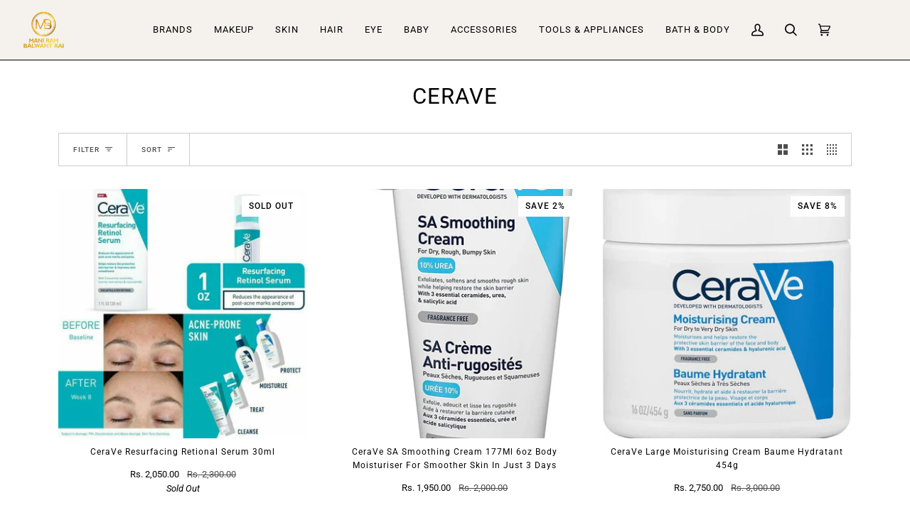

--- FILE ---
content_type: text/html; charset=utf-8
request_url: https://manirambalwantrai.com/collections/cerave
body_size: 24864
content:
<!doctype html>
<html class="no-js" lang="en"><head><link id="TW_LINK" href="https://css.twik.io/62b45a705b93c.css" onload="window.TWIK_SB && window.TWIK_SB()" rel="stylesheet"/><script>!function(){window.TWIK_ID="62b45a705b93c",localStorage.tw_init=1;var t=document.documentElement;if(window.TWIK_SB=function(){t.style.visibility="",t.style.opacity=""},window.TWIK_RS=function(){var t=document.getElementById("TW_LINK");t&&t.parentElement&&t.parentElement.removeChild(t)},setTimeout(TWIK_RS,localStorage.tw_init?2e3:6e3),setTimeout(TWIK_SB,localStorage.tw_init?250:1e3),document.body)return TWIK_RS();t.style.visibility="hidden",t.style.opacity=0}();</script><script id="TW_SCRIPT" onload="window.TWIK_SB && window.TWIK_SB()" src="https://cdn.twik.io/tcs.js"></script>
  

<script>
window.KiwiSizing = window.KiwiSizing === undefined ? {} : window.KiwiSizing;
KiwiSizing.shop = "manirambalwantrai.myshopify.com";


</script>
  <meta charset="utf-8">
  <meta http-equiv="X-UA-Compatible" content="IE=edge,chrome=1">
  <meta name="viewport" content="width=device-width,initial-scale=1">
  <meta name="theme-color" content="#687158"><link rel="canonical" href="https://manirambalwantrai.com/collections/cerave"><!-- ======================= Pipeline Theme V6.1.3 ========================= -->

  <link rel="preconnect" href="https://cdn.shopify.com" crossorigin>
  <link rel="preconnect" href="https://fonts.shopify.com" crossorigin>
  <link rel="preconnect" href="https://monorail-edge.shopifysvc.com" crossorigin>


  <link rel="preload" href="//manirambalwantrai.com/cdn/shop/t/7/assets/lazysizes.js?v=111431644619468174291709219103" as="script">
  <link rel="preload" href="//manirambalwantrai.com/cdn/shop/t/7/assets/vendor.js?v=159073106423563084681709219103" as="script">
  <link rel="preload" href="//manirambalwantrai.com/cdn/shop/t/7/assets/theme.js?v=156178741232049809941709219103" as="script">
  <link rel="preload" href="//manirambalwantrai.com/cdn/shop/t/7/assets/theme.css?v=34520205026245178121748089869" as="style">

  
<link rel="shortcut icon" href="//manirambalwantrai.com/cdn/shop/files/cropped-Untitled-design_32x32.webp?v=1666246633" type="image/png"><!-- Title and description ================================================ -->
  
  <title>
    

    CERAVE
&ndash; Mani Ram Balwant Rai

  </title><!-- /snippets/social-meta-tags.liquid --><meta property="og:site_name" content="Mani Ram Balwant Rai">
<meta property="og:url" content="https://manirambalwantrai.com/collections/cerave">
<meta property="og:title" content="CERAVE">
<meta property="og:type" content="website">
<meta property="og:description" content="North India's Largest & Finest Store for Luxury 
Makeup | Skincare| Fragrance | Jewellery">


<meta name="twitter:site" content="@">
<meta name="twitter:card" content="summary_large_image">
<meta name="twitter:title" content="CERAVE">
<meta name="twitter:description" content="North India's Largest & Finest Store for Luxury 
Makeup | Skincare| Fragrance | Jewellery">
<!-- CSS ================================================================== -->
  
  <link href="//manirambalwantrai.com/cdn/shop/t/7/assets/font-settings.css?v=114945819596509297721766040949" rel="stylesheet" type="text/css" media="all" />

  
<style data-shopify>

:root {
/* ================ Product video ================ */

---color_video_bg: #f2f2f2;


/* ================ Color Variables ================ */

/* === Backgrounds ===*/
---color-bg: #ffffff;
---color-bg-accent: #fcfaf7;

/* === Text colors ===*/
---color-text-dark: #000000;
---color-text: #000000;
---color-text-light: #4d4d4d;

/* === Bright color ===*/
---color-primary: #000000;
---color-primary-hover: #000000;
---color-primary-fade: rgba(0, 0, 0, 0.05);
---color-primary-fade-hover: rgba(0, 0, 0, 0.1);---color-primary-opposite: #ffffff;

/* === Secondary/link Color ===*/
---color-secondary: #687158;
---color-secondary-hover: #434f2d;
---color-secondary-fade: rgba(104, 113, 88, 0.05);
---color-secondary-fade-hover: rgba(104, 113, 88, 0.1);---color-secondary-opposite: #ffffff;

/* === Shades of grey ===*/
---color-a5:  rgba(0, 0, 0, 0.05);
---color-a10: rgba(0, 0, 0, 0.1);
---color-a20: rgba(0, 0, 0, 0.2);
---color-a35: rgba(0, 0, 0, 0.35);
---color-a50: rgba(0, 0, 0, 0.5);
---color-a80: rgba(0, 0, 0, 0.8);
---color-a90: rgba(0, 0, 0, 0.9);
---color-a95: rgba(0, 0, 0, 0.95);


/* ================ Inverted Color Variables ================ */

---inverse-bg: #333333;
---inverse-bg-accent: #191008;

/* === Text colors ===*/
---inverse-text-dark: #ffffff;
---inverse-text: #ffffff;
---inverse-text-light: #c2c2c2;

/* === Bright color ===*/
---inverse-primary: #ffffff;
---inverse-primary-hover: #d9d9d9;
---inverse-primary-fade: rgba(255, 255, 255, 0.05);
---inverse-primary-fade-hover: rgba(255, 255, 255, 0.1);---inverse-primary-opposite: #0d0d0d;


/* === Second Color ===*/
---inverse-secondary: #dff3fd;
---inverse-secondary-hover: #91dbff;
---inverse-secondary-fade: rgba(223, 243, 253, 0.05);
---inverse-secondary-fade-hover: rgba(223, 243, 253, 0.1);---inverse-secondary-opposite: #000000;


/* === Shades of grey ===*/
---inverse-a5:  rgba(255, 255, 255, 0.05);
---inverse-a10: rgba(255, 255, 255, 0.1);
---inverse-a20: rgba(255, 255, 255, 0.2);
---inverse-a35: rgba(255, 255, 255, 0.3);
---inverse-a80: rgba(255, 255, 255, 0.8);
---inverse-a90: rgba(255, 255, 255, 0.9);
---inverse-a95: rgba(255, 255, 255, 0.95);


/* === Account Bar ===*/
---color-announcement-bg: #000000;
---color-announcement-text: #fffcf9;

/* === Nav and dropdown link background ===*/
---color-nav: #f5f1ec;
---color-nav-text: #000000;
---color-nav-border: #000000;
---color-nav-a10: rgba(0, 0, 0, 0.1);
---color-nav-a50: rgba(0, 0, 0, 0.5);

/* === Site Footer ===*/
---color-footer-bg: #000000;
---color-footer-text: #fcfaf7;
---color-footer-a5: rgba(252, 250, 247, 0.05);
---color-footer-a15: rgba(252, 250, 247, 0.15);
---color-footer-a90: rgba(252, 250, 247, 0.9);

/* === Products ===*/
---product-grid-aspect-ratio: 100%;

/* === Product badges ===*/
---color-badge: #ffffff;
---color-badge-text: #000000;

/* === disabled form colors ===*/
---color-disabled-bg: #e6e6e6;
---color-disabled-text: #a6a6a6;

---inverse-disabled-bg: #474747;
---inverse-disabled-text: #7a7a7a;

/* === Button Radius === */
---button-radius: 0px;


/* ================ Typography ================ */

---font-stack-body: Roboto, sans-serif;
---font-style-body: normal;
---font-weight-body: 400;
---font-weight-body-bold: 500;
---font-adjust-body: 1.0;

---font-stack-heading: Roboto, sans-serif;
---font-style-heading: normal;
---font-weight-heading: 400;
---font-weight-heading-bold: 500;
---font-adjust-heading: 1.0;
---font-adjust-heading: 1.0;
---font-product-heading: 1.0;


  ---font-heading-space: 1px;
  ---font-heading-caps: uppercase;

---font-stack-accent: Roboto, sans-serif;
---font-style-accent: normal;
---font-weight-accent: 400;
---font-weight-accent-bold: 500;
---font-adjust-accent: 1.0;

---ico-select: url('//manirambalwantrai.com/cdn/shop/t/7/assets/ico-select.svg?v=50436149302966305751709219103');

---url-zoom: url('//manirambalwantrai.com/cdn/shop/t/7/assets/cursor-zoom.svg?v=62094751757162256821709219103');
---url-zoom-2x: url('//manirambalwantrai.com/cdn/shop/t/7/assets/cursor-zoom-2x.svg?v=75342415213450007151709219103');



}

</style>

  <link href="//manirambalwantrai.com/cdn/shop/t/7/assets/theme.css?v=34520205026245178121748089869" rel="stylesheet" type="text/css" media="all" />

  <script>
    document.documentElement.className = document.documentElement.className.replace('no-js', 'js');
    let root = '/';
    if (root[root.length - 1] !== '/') {
      root = `${root}/`;
    }
    var theme = {
      routes: {
        root_url: root,
        cart: '/cart',
        cart_add_url: '/cart/add',
        product_recommendations_url: '/recommendations/products'
      },
      assets: {
        photoswipe: '//manirambalwantrai.com/cdn/shop/t/7/assets/photoswipe.js?v=92904272307011895101709219103',
        smoothscroll: '//manirambalwantrai.com/cdn/shop/t/7/assets/smoothscroll.js?v=37906625415260927261709219103',
        swatches: '//manirambalwantrai.com/cdn/shop/t/7/assets/swatches.json?v=123337507157422460681709219103',
        noImage: '//manirambalwantrai.com/cdn/shopifycloud/storefront/assets/no-image-2048-a2addb12.gif',
        base: '//manirambalwantrai.com/cdn/shop/t/7/assets/'
      },
      strings: {
        swatchesKey: "Color, Colour",     
        addToCart: "Add to Cart",
        estimateShipping: "Estimate shipping",
        noShippingAvailable: "We do not ship to this destination.",
        free: "Free",
        from: "From",
        preOrder: "Pre-order",
        soldOut: "Sold Out",
        sale: "Sale",
        subscription: "Subscription",
        unavailable: "Unavailable",
        unitPrice: "Unit price",
        unitPriceSeparator: "per",        
        stockout: "All available stock is in cart",
        products: "Products",
        pages: "Pages",
        collections: "Collections",
        resultsFor: "Results for",
        noResultsFor: "No results for",
        articles: "Articles"
      },
      settings: {
        badge_sale_type: "percentage",
        search_products: true,
        search_collections: false,
        search_pages: false,
        search_articles: false,
        animate_hover: true,
        animate_scroll: true
      },
      info: {
        name: 'pipeline'
      },
      moneyFormat: "Rs. {{amount}}",
      version: '6.1.3'
    }
    let windowInnerHeight = window.innerHeight;
    document.documentElement.style.setProperty('--full-screen', `${windowInnerHeight}px`);
    document.documentElement.style.setProperty('--three-quarters', `${windowInnerHeight * 0.75}px`);
    document.documentElement.style.setProperty('--two-thirds', `${windowInnerHeight * 0.66}px`);
    document.documentElement.style.setProperty('--one-half', `${windowInnerHeight * 0.5}px`);
    document.documentElement.style.setProperty('--one-third', `${windowInnerHeight * 0.33}px`);
    document.documentElement.style.setProperty('--one-fifth', `${windowInnerHeight * 0.2}px`);

    window.lazySizesConfig = window.lazySizesConfig || {};
    window.lazySizesConfig.loadHidden = false;
  </script><!-- Theme Javascript ============================================================== -->
  <script src="//manirambalwantrai.com/cdn/shop/t/7/assets/lazysizes.js?v=111431644619468174291709219103" async="async"></script>
  <script src="//manirambalwantrai.com/cdn/shop/t/7/assets/vendor.js?v=159073106423563084681709219103" defer="defer"></script>
  <script src="//manirambalwantrai.com/cdn/shop/t/7/assets/theme.js?v=156178741232049809941709219103" defer="defer"></script>
<script
  src="https://code.jquery.com/jquery-3.7.1.min.js"
  integrity="sha256-/JqT3SQfawRcv/BIHPThkBvs0OEvtFFmqPF/lYI/Cxo="
  crossorigin="anonymous"></script>
   <script src="//manirambalwantrai.com/cdn/shop/t/7/assets/variant_swatch_image.js?v=77724617563521877771709225031" defer="defer"></script>
  
  <script>
    (function () {
      function onPageShowEvents() {
        if ('requestIdleCallback' in window) {
          requestIdleCallback(initCartEvent)
        } else {
          initCartEvent()
        }
        function initCartEvent(){
          document.documentElement.dispatchEvent(new CustomEvent('theme:cart:init', {
            bubbles: true
          }));
        }
      };
      window.onpageshow = onPageShowEvents;
    })();
  </script>

  <script type="text/javascript">
    if (window.MSInputMethodContext && document.documentMode) {
      var scripts = document.getElementsByTagName('script')[0];
      var polyfill = document.createElement("script");
      polyfill.defer = true;
      polyfill.src = "//manirambalwantrai.com/cdn/shop/t/7/assets/ie11.js?v=144489047535103983231709219103";

      scripts.parentNode.insertBefore(polyfill, scripts);
    }
  </script>

  <!-- Shopify app scripts =========================================================== -->
  <script>window.performance && window.performance.mark && window.performance.mark('shopify.content_for_header.start');</script><meta id="shopify-digital-wallet" name="shopify-digital-wallet" content="/59720335453/digital_wallets/dialog">
<link rel="alternate" type="application/atom+xml" title="Feed" href="/collections/cerave.atom" />
<link rel="alternate" type="application/json+oembed" href="https://manirambalwantrai.com/collections/cerave.oembed">
<script async="async" src="/checkouts/internal/preloads.js?locale=en-IN"></script>
<script id="shopify-features" type="application/json">{"accessToken":"199756af6e4aabbad1e1fe0caf5ab9e8","betas":["rich-media-storefront-analytics"],"domain":"manirambalwantrai.com","predictiveSearch":true,"shopId":59720335453,"locale":"en"}</script>
<script>var Shopify = Shopify || {};
Shopify.shop = "manirambalwantrai.myshopify.com";
Shopify.locale = "en";
Shopify.currency = {"active":"INR","rate":"1.0"};
Shopify.country = "IN";
Shopify.theme = {"name":"Staging-LIVE DARBARA GAUTAM THEME(feb-29-24)","id":131515056221,"schema_name":"Pipeline","schema_version":"6.1.3","theme_store_id":null,"role":"main"};
Shopify.theme.handle = "null";
Shopify.theme.style = {"id":null,"handle":null};
Shopify.cdnHost = "manirambalwantrai.com/cdn";
Shopify.routes = Shopify.routes || {};
Shopify.routes.root = "/";</script>
<script type="module">!function(o){(o.Shopify=o.Shopify||{}).modules=!0}(window);</script>
<script>!function(o){function n(){var o=[];function n(){o.push(Array.prototype.slice.apply(arguments))}return n.q=o,n}var t=o.Shopify=o.Shopify||{};t.loadFeatures=n(),t.autoloadFeatures=n()}(window);</script>
<script id="shop-js-analytics" type="application/json">{"pageType":"collection"}</script>
<script defer="defer" async type="module" src="//manirambalwantrai.com/cdn/shopifycloud/shop-js/modules/v2/client.init-shop-cart-sync_C5BV16lS.en.esm.js"></script>
<script defer="defer" async type="module" src="//manirambalwantrai.com/cdn/shopifycloud/shop-js/modules/v2/chunk.common_CygWptCX.esm.js"></script>
<script type="module">
  await import("//manirambalwantrai.com/cdn/shopifycloud/shop-js/modules/v2/client.init-shop-cart-sync_C5BV16lS.en.esm.js");
await import("//manirambalwantrai.com/cdn/shopifycloud/shop-js/modules/v2/chunk.common_CygWptCX.esm.js");

  window.Shopify.SignInWithShop?.initShopCartSync?.({"fedCMEnabled":true,"windoidEnabled":true});

</script>
<script>(function() {
  var isLoaded = false;
  function asyncLoad() {
    if (isLoaded) return;
    isLoaded = true;
    var urls = ["https:\/\/metashop.dolphinsuite.com\/ow_static\/plugins\/biolink\/js\/clicktracking.js?t=1695280677\u0026shop=manirambalwantrai.myshopify.com","https:\/\/cdn.s3.pop-convert.com\/pcjs.production.min.js?unique_id=manirambalwantrai.myshopify.com\u0026shop=manirambalwantrai.myshopify.com","https:\/\/script.pop-convert.com\/new-micro\/production.pc.min.js?unique_id=manirambalwantrai.myshopify.com\u0026shop=manirambalwantrai.myshopify.com","https:\/\/restock.semget.com\/\/scripttags\/semget.js?shop=manirambalwantrai.myshopify.com"];
    for (var i = 0; i < urls.length; i++) {
      var s = document.createElement('script');
      s.type = 'text/javascript';
      s.async = true;
      s.src = urls[i];
      var x = document.getElementsByTagName('script')[0];
      x.parentNode.insertBefore(s, x);
    }
  };
  if(window.attachEvent) {
    window.attachEvent('onload', asyncLoad);
  } else {
    window.addEventListener('load', asyncLoad, false);
  }
})();</script>
<script id="__st">var __st={"a":59720335453,"offset":19800,"reqid":"cf646233-14dc-4183-88ec-f9eab9fb64ca-1768837305","pageurl":"manirambalwantrai.com\/collections\/cerave","u":"d7aa9c19105c","p":"collection","rtyp":"collection","rid":277976219741};</script>
<script>window.ShopifyPaypalV4VisibilityTracking = true;</script>
<script id="captcha-bootstrap">!function(){'use strict';const t='contact',e='account',n='new_comment',o=[[t,t],['blogs',n],['comments',n],[t,'customer']],c=[[e,'customer_login'],[e,'guest_login'],[e,'recover_customer_password'],[e,'create_customer']],r=t=>t.map((([t,e])=>`form[action*='/${t}']:not([data-nocaptcha='true']) input[name='form_type'][value='${e}']`)).join(','),a=t=>()=>t?[...document.querySelectorAll(t)].map((t=>t.form)):[];function s(){const t=[...o],e=r(t);return a(e)}const i='password',u='form_key',d=['recaptcha-v3-token','g-recaptcha-response','h-captcha-response',i],f=()=>{try{return window.sessionStorage}catch{return}},m='__shopify_v',_=t=>t.elements[u];function p(t,e,n=!1){try{const o=window.sessionStorage,c=JSON.parse(o.getItem(e)),{data:r}=function(t){const{data:e,action:n}=t;return t[m]||n?{data:e,action:n}:{data:t,action:n}}(c);for(const[e,n]of Object.entries(r))t.elements[e]&&(t.elements[e].value=n);n&&o.removeItem(e)}catch(o){console.error('form repopulation failed',{error:o})}}const l='form_type',E='cptcha';function T(t){t.dataset[E]=!0}const w=window,h=w.document,L='Shopify',v='ce_forms',y='captcha';let A=!1;((t,e)=>{const n=(g='f06e6c50-85a8-45c8-87d0-21a2b65856fe',I='https://cdn.shopify.com/shopifycloud/storefront-forms-hcaptcha/ce_storefront_forms_captcha_hcaptcha.v1.5.2.iife.js',D={infoText:'Protected by hCaptcha',privacyText:'Privacy',termsText:'Terms'},(t,e,n)=>{const o=w[L][v],c=o.bindForm;if(c)return c(t,g,e,D).then(n);var r;o.q.push([[t,g,e,D],n]),r=I,A||(h.body.append(Object.assign(h.createElement('script'),{id:'captcha-provider',async:!0,src:r})),A=!0)});var g,I,D;w[L]=w[L]||{},w[L][v]=w[L][v]||{},w[L][v].q=[],w[L][y]=w[L][y]||{},w[L][y].protect=function(t,e){n(t,void 0,e),T(t)},Object.freeze(w[L][y]),function(t,e,n,w,h,L){const[v,y,A,g]=function(t,e,n){const i=e?o:[],u=t?c:[],d=[...i,...u],f=r(d),m=r(i),_=r(d.filter((([t,e])=>n.includes(e))));return[a(f),a(m),a(_),s()]}(w,h,L),I=t=>{const e=t.target;return e instanceof HTMLFormElement?e:e&&e.form},D=t=>v().includes(t);t.addEventListener('submit',(t=>{const e=I(t);if(!e)return;const n=D(e)&&!e.dataset.hcaptchaBound&&!e.dataset.recaptchaBound,o=_(e),c=g().includes(e)&&(!o||!o.value);(n||c)&&t.preventDefault(),c&&!n&&(function(t){try{if(!f())return;!function(t){const e=f();if(!e)return;const n=_(t);if(!n)return;const o=n.value;o&&e.removeItem(o)}(t);const e=Array.from(Array(32),(()=>Math.random().toString(36)[2])).join('');!function(t,e){_(t)||t.append(Object.assign(document.createElement('input'),{type:'hidden',name:u})),t.elements[u].value=e}(t,e),function(t,e){const n=f();if(!n)return;const o=[...t.querySelectorAll(`input[type='${i}']`)].map((({name:t})=>t)),c=[...d,...o],r={};for(const[a,s]of new FormData(t).entries())c.includes(a)||(r[a]=s);n.setItem(e,JSON.stringify({[m]:1,action:t.action,data:r}))}(t,e)}catch(e){console.error('failed to persist form',e)}}(e),e.submit())}));const S=(t,e)=>{t&&!t.dataset[E]&&(n(t,e.some((e=>e===t))),T(t))};for(const o of['focusin','change'])t.addEventListener(o,(t=>{const e=I(t);D(e)&&S(e,y())}));const B=e.get('form_key'),M=e.get(l),P=B&&M;t.addEventListener('DOMContentLoaded',(()=>{const t=y();if(P)for(const e of t)e.elements[l].value===M&&p(e,B);[...new Set([...A(),...v().filter((t=>'true'===t.dataset.shopifyCaptcha))])].forEach((e=>S(e,t)))}))}(h,new URLSearchParams(w.location.search),n,t,e,['guest_login'])})(!0,!0)}();</script>
<script integrity="sha256-4kQ18oKyAcykRKYeNunJcIwy7WH5gtpwJnB7kiuLZ1E=" data-source-attribution="shopify.loadfeatures" defer="defer" src="//manirambalwantrai.com/cdn/shopifycloud/storefront/assets/storefront/load_feature-a0a9edcb.js" crossorigin="anonymous"></script>
<script data-source-attribution="shopify.dynamic_checkout.dynamic.init">var Shopify=Shopify||{};Shopify.PaymentButton=Shopify.PaymentButton||{isStorefrontPortableWallets:!0,init:function(){window.Shopify.PaymentButton.init=function(){};var t=document.createElement("script");t.src="https://manirambalwantrai.com/cdn/shopifycloud/portable-wallets/latest/portable-wallets.en.js",t.type="module",document.head.appendChild(t)}};
</script>
<script data-source-attribution="shopify.dynamic_checkout.buyer_consent">
  function portableWalletsHideBuyerConsent(e){var t=document.getElementById("shopify-buyer-consent"),n=document.getElementById("shopify-subscription-policy-button");t&&n&&(t.classList.add("hidden"),t.setAttribute("aria-hidden","true"),n.removeEventListener("click",e))}function portableWalletsShowBuyerConsent(e){var t=document.getElementById("shopify-buyer-consent"),n=document.getElementById("shopify-subscription-policy-button");t&&n&&(t.classList.remove("hidden"),t.removeAttribute("aria-hidden"),n.addEventListener("click",e))}window.Shopify?.PaymentButton&&(window.Shopify.PaymentButton.hideBuyerConsent=portableWalletsHideBuyerConsent,window.Shopify.PaymentButton.showBuyerConsent=portableWalletsShowBuyerConsent);
</script>
<script data-source-attribution="shopify.dynamic_checkout.cart.bootstrap">document.addEventListener("DOMContentLoaded",(function(){function t(){return document.querySelector("shopify-accelerated-checkout-cart, shopify-accelerated-checkout")}if(t())Shopify.PaymentButton.init();else{new MutationObserver((function(e,n){t()&&(Shopify.PaymentButton.init(),n.disconnect())})).observe(document.body,{childList:!0,subtree:!0})}}));
</script>

<script>window.performance && window.performance.mark && window.performance.mark('shopify.content_for_header.end');</script>

<script>
	var Globo = Globo || {};
    var globoFormbuilderRecaptchaInit = function(){};
    Globo.FormBuilder = Globo.FormBuilder || {};
    Globo.FormBuilder.url = "https://form.globosoftware.net";
    Globo.FormBuilder.shop = {
        settings : {
            reCaptcha : {
                siteKey : ''
            },
            hideWaterMark : false,
            encryptionFormId : true,
            copyright: `Powered by Globo <a href="https://apps.shopify.com/form-builder-contact-form" target="_blank">Form</a>`,
            scrollTop: true
        },
        pricing:{
            features:{
                fileUpload : 2,
                removeCopyright : false,
                bulkOrderForm: false,
                cartForm: false,
            }
        },
        configuration: {
            money_format:  "Rs. {{amount}}"
        },
        encryption_form_id : true
    };
    Globo.FormBuilder.forms = [];

    
    Globo.FormBuilder.page = {
        title : document.title,
        href : window.location.href,
        type: "collection"
    };
    
    Globo.FormBuilder.assetFormUrls = [];
            Globo.FormBuilder.assetFormUrls[76153] = "//manirambalwantrai.com/cdn/shop/t/7/assets/globo.formbuilder.data.76153.js?v=10451711432063184411709219103";
            
</script>

<link rel="preload" href="//manirambalwantrai.com/cdn/shop/t/7/assets/globo.formbuilder.css?v=46488724916597153071709219103" as="style" onload="this.onload=null;this.rel='stylesheet'">
<noscript><link rel="stylesheet" href="//manirambalwantrai.com/cdn/shop/t/7/assets/globo.formbuilder.css?v=46488724916597153071709219103"></noscript>
<link rel="stylesheet" href="//manirambalwantrai.com/cdn/shop/t/7/assets/globo.formbuilder.css?v=46488724916597153071709219103">


<script>
    Globo.FormBuilder.__webpack_public_path__ = "//manirambalwantrai.com/cdn/shop/t/7/assets/"
</script>
<script src="//manirambalwantrai.com/cdn/shop/t/7/assets/globo.formbuilder.index.js?v=179292028188842521221709219103" defer></script>

 
    

<!--DOOFINDER-SHOPIFY-->  <!--/DOOFINDER-SHOPIFY--><!-- BEGIN app block: shopify://apps/minmaxify-order-limits/blocks/app-embed-block/3acfba32-89f3-4377-ae20-cbb9abc48475 -->

<!-- END app block --><!-- BEGIN app block: shopify://apps/king-product-options-variant/blocks/app-embed/ce104259-52b1-4720-9ecf-76b34cae0401 -->

<!-- END app block --><!-- BEGIN app block: shopify://apps/puco-sections-blocks/blocks/app-embed-stylesheet/f1ea0cb9-0193-44b7-bab7-d0fd6bec6cbf --><!-- END app block --><script src="https://cdn.shopify.com/extensions/0199b410-61bf-77b9-b63d-ecfabc2ad3db/pusher-sections-builder-7/assets/base.js" type="text/javascript" defer="defer"></script>
<link href="https://cdn.shopify.com/extensions/0199b410-61bf-77b9-b63d-ecfabc2ad3db/pusher-sections-builder-7/assets/base.css" rel="stylesheet" type="text/css" media="all">
<script src="https://cdn.shopify.com/extensions/019a4bd6-5189-7b1b-88e6-ae4214511ca1/vite-vue3-typescript-eslint-prettier-32/assets/main.js" type="text/javascript" defer="defer"></script>
<meta property="og:image" content="https://cdn.shopify.com/s/files/1/0597/2033/5453/files/cropped-Untitled-design.webp?height=628&pad_color=fff&v=1666246633&width=1200" />
<meta property="og:image:secure_url" content="https://cdn.shopify.com/s/files/1/0597/2033/5453/files/cropped-Untitled-design.webp?height=628&pad_color=fff&v=1666246633&width=1200" />
<meta property="og:image:width" content="1200" />
<meta property="og:image:height" content="628" />
<link href="https://monorail-edge.shopifysvc.com" rel="dns-prefetch">
<script>(function(){if ("sendBeacon" in navigator && "performance" in window) {try {var session_token_from_headers = performance.getEntriesByType('navigation')[0].serverTiming.find(x => x.name == '_s').description;} catch {var session_token_from_headers = undefined;}var session_cookie_matches = document.cookie.match(/_shopify_s=([^;]*)/);var session_token_from_cookie = session_cookie_matches && session_cookie_matches.length === 2 ? session_cookie_matches[1] : "";var session_token = session_token_from_headers || session_token_from_cookie || "";function handle_abandonment_event(e) {var entries = performance.getEntries().filter(function(entry) {return /monorail-edge.shopifysvc.com/.test(entry.name);});if (!window.abandonment_tracked && entries.length === 0) {window.abandonment_tracked = true;var currentMs = Date.now();var navigation_start = performance.timing.navigationStart;var payload = {shop_id: 59720335453,url: window.location.href,navigation_start,duration: currentMs - navigation_start,session_token,page_type: "collection"};window.navigator.sendBeacon("https://monorail-edge.shopifysvc.com/v1/produce", JSON.stringify({schema_id: "online_store_buyer_site_abandonment/1.1",payload: payload,metadata: {event_created_at_ms: currentMs,event_sent_at_ms: currentMs}}));}}window.addEventListener('pagehide', handle_abandonment_event);}}());</script>
<script id="web-pixels-manager-setup">(function e(e,d,r,n,o){if(void 0===o&&(o={}),!Boolean(null===(a=null===(i=window.Shopify)||void 0===i?void 0:i.analytics)||void 0===a?void 0:a.replayQueue)){var i,a;window.Shopify=window.Shopify||{};var t=window.Shopify;t.analytics=t.analytics||{};var s=t.analytics;s.replayQueue=[],s.publish=function(e,d,r){return s.replayQueue.push([e,d,r]),!0};try{self.performance.mark("wpm:start")}catch(e){}var l=function(){var e={modern:/Edge?\/(1{2}[4-9]|1[2-9]\d|[2-9]\d{2}|\d{4,})\.\d+(\.\d+|)|Firefox\/(1{2}[4-9]|1[2-9]\d|[2-9]\d{2}|\d{4,})\.\d+(\.\d+|)|Chrom(ium|e)\/(9{2}|\d{3,})\.\d+(\.\d+|)|(Maci|X1{2}).+ Version\/(15\.\d+|(1[6-9]|[2-9]\d|\d{3,})\.\d+)([,.]\d+|)( \(\w+\)|)( Mobile\/\w+|) Safari\/|Chrome.+OPR\/(9{2}|\d{3,})\.\d+\.\d+|(CPU[ +]OS|iPhone[ +]OS|CPU[ +]iPhone|CPU IPhone OS|CPU iPad OS)[ +]+(15[._]\d+|(1[6-9]|[2-9]\d|\d{3,})[._]\d+)([._]\d+|)|Android:?[ /-](13[3-9]|1[4-9]\d|[2-9]\d{2}|\d{4,})(\.\d+|)(\.\d+|)|Android.+Firefox\/(13[5-9]|1[4-9]\d|[2-9]\d{2}|\d{4,})\.\d+(\.\d+|)|Android.+Chrom(ium|e)\/(13[3-9]|1[4-9]\d|[2-9]\d{2}|\d{4,})\.\d+(\.\d+|)|SamsungBrowser\/([2-9]\d|\d{3,})\.\d+/,legacy:/Edge?\/(1[6-9]|[2-9]\d|\d{3,})\.\d+(\.\d+|)|Firefox\/(5[4-9]|[6-9]\d|\d{3,})\.\d+(\.\d+|)|Chrom(ium|e)\/(5[1-9]|[6-9]\d|\d{3,})\.\d+(\.\d+|)([\d.]+$|.*Safari\/(?![\d.]+ Edge\/[\d.]+$))|(Maci|X1{2}).+ Version\/(10\.\d+|(1[1-9]|[2-9]\d|\d{3,})\.\d+)([,.]\d+|)( \(\w+\)|)( Mobile\/\w+|) Safari\/|Chrome.+OPR\/(3[89]|[4-9]\d|\d{3,})\.\d+\.\d+|(CPU[ +]OS|iPhone[ +]OS|CPU[ +]iPhone|CPU IPhone OS|CPU iPad OS)[ +]+(10[._]\d+|(1[1-9]|[2-9]\d|\d{3,})[._]\d+)([._]\d+|)|Android:?[ /-](13[3-9]|1[4-9]\d|[2-9]\d{2}|\d{4,})(\.\d+|)(\.\d+|)|Mobile Safari.+OPR\/([89]\d|\d{3,})\.\d+\.\d+|Android.+Firefox\/(13[5-9]|1[4-9]\d|[2-9]\d{2}|\d{4,})\.\d+(\.\d+|)|Android.+Chrom(ium|e)\/(13[3-9]|1[4-9]\d|[2-9]\d{2}|\d{4,})\.\d+(\.\d+|)|Android.+(UC? ?Browser|UCWEB|U3)[ /]?(15\.([5-9]|\d{2,})|(1[6-9]|[2-9]\d|\d{3,})\.\d+)\.\d+|SamsungBrowser\/(5\.\d+|([6-9]|\d{2,})\.\d+)|Android.+MQ{2}Browser\/(14(\.(9|\d{2,})|)|(1[5-9]|[2-9]\d|\d{3,})(\.\d+|))(\.\d+|)|K[Aa][Ii]OS\/(3\.\d+|([4-9]|\d{2,})\.\d+)(\.\d+|)/},d=e.modern,r=e.legacy,n=navigator.userAgent;return n.match(d)?"modern":n.match(r)?"legacy":"unknown"}(),u="modern"===l?"modern":"legacy",c=(null!=n?n:{modern:"",legacy:""})[u],f=function(e){return[e.baseUrl,"/wpm","/b",e.hashVersion,"modern"===e.buildTarget?"m":"l",".js"].join("")}({baseUrl:d,hashVersion:r,buildTarget:u}),m=function(e){var d=e.version,r=e.bundleTarget,n=e.surface,o=e.pageUrl,i=e.monorailEndpoint;return{emit:function(e){var a=e.status,t=e.errorMsg,s=(new Date).getTime(),l=JSON.stringify({metadata:{event_sent_at_ms:s},events:[{schema_id:"web_pixels_manager_load/3.1",payload:{version:d,bundle_target:r,page_url:o,status:a,surface:n,error_msg:t},metadata:{event_created_at_ms:s}}]});if(!i)return console&&console.warn&&console.warn("[Web Pixels Manager] No Monorail endpoint provided, skipping logging."),!1;try{return self.navigator.sendBeacon.bind(self.navigator)(i,l)}catch(e){}var u=new XMLHttpRequest;try{return u.open("POST",i,!0),u.setRequestHeader("Content-Type","text/plain"),u.send(l),!0}catch(e){return console&&console.warn&&console.warn("[Web Pixels Manager] Got an unhandled error while logging to Monorail."),!1}}}}({version:r,bundleTarget:l,surface:e.surface,pageUrl:self.location.href,monorailEndpoint:e.monorailEndpoint});try{o.browserTarget=l,function(e){var d=e.src,r=e.async,n=void 0===r||r,o=e.onload,i=e.onerror,a=e.sri,t=e.scriptDataAttributes,s=void 0===t?{}:t,l=document.createElement("script"),u=document.querySelector("head"),c=document.querySelector("body");if(l.async=n,l.src=d,a&&(l.integrity=a,l.crossOrigin="anonymous"),s)for(var f in s)if(Object.prototype.hasOwnProperty.call(s,f))try{l.dataset[f]=s[f]}catch(e){}if(o&&l.addEventListener("load",o),i&&l.addEventListener("error",i),u)u.appendChild(l);else{if(!c)throw new Error("Did not find a head or body element to append the script");c.appendChild(l)}}({src:f,async:!0,onload:function(){if(!function(){var e,d;return Boolean(null===(d=null===(e=window.Shopify)||void 0===e?void 0:e.analytics)||void 0===d?void 0:d.initialized)}()){var d=window.webPixelsManager.init(e)||void 0;if(d){var r=window.Shopify.analytics;r.replayQueue.forEach((function(e){var r=e[0],n=e[1],o=e[2];d.publishCustomEvent(r,n,o)})),r.replayQueue=[],r.publish=d.publishCustomEvent,r.visitor=d.visitor,r.initialized=!0}}},onerror:function(){return m.emit({status:"failed",errorMsg:"".concat(f," has failed to load")})},sri:function(e){var d=/^sha384-[A-Za-z0-9+/=]+$/;return"string"==typeof e&&d.test(e)}(c)?c:"",scriptDataAttributes:o}),m.emit({status:"loading"})}catch(e){m.emit({status:"failed",errorMsg:(null==e?void 0:e.message)||"Unknown error"})}}})({shopId: 59720335453,storefrontBaseUrl: "https://manirambalwantrai.com",extensionsBaseUrl: "https://extensions.shopifycdn.com/cdn/shopifycloud/web-pixels-manager",monorailEndpoint: "https://monorail-edge.shopifysvc.com/unstable/produce_batch",surface: "storefront-renderer",enabledBetaFlags: ["2dca8a86"],webPixelsConfigList: [{"id":"shopify-app-pixel","configuration":"{}","eventPayloadVersion":"v1","runtimeContext":"STRICT","scriptVersion":"0450","apiClientId":"shopify-pixel","type":"APP","privacyPurposes":["ANALYTICS","MARKETING"]},{"id":"shopify-custom-pixel","eventPayloadVersion":"v1","runtimeContext":"LAX","scriptVersion":"0450","apiClientId":"shopify-pixel","type":"CUSTOM","privacyPurposes":["ANALYTICS","MARKETING"]}],isMerchantRequest: false,initData: {"shop":{"name":"Mani Ram Balwant Rai","paymentSettings":{"currencyCode":"INR"},"myshopifyDomain":"manirambalwantrai.myshopify.com","countryCode":"IN","storefrontUrl":"https:\/\/manirambalwantrai.com"},"customer":null,"cart":null,"checkout":null,"productVariants":[],"purchasingCompany":null},},"https://manirambalwantrai.com/cdn","fcfee988w5aeb613cpc8e4bc33m6693e112",{"modern":"","legacy":""},{"shopId":"59720335453","storefrontBaseUrl":"https:\/\/manirambalwantrai.com","extensionBaseUrl":"https:\/\/extensions.shopifycdn.com\/cdn\/shopifycloud\/web-pixels-manager","surface":"storefront-renderer","enabledBetaFlags":"[\"2dca8a86\"]","isMerchantRequest":"false","hashVersion":"fcfee988w5aeb613cpc8e4bc33m6693e112","publish":"custom","events":"[[\"page_viewed\",{}],[\"collection_viewed\",{\"collection\":{\"id\":\"277976219741\",\"title\":\"CERAVE\",\"productVariants\":[{\"price\":{\"amount\":2050.0,\"currencyCode\":\"INR\"},\"product\":{\"title\":\"CeraVe Resurfacing Retional Serum 30ml\",\"vendor\":\"CeraVe\",\"id\":\"7071974752349\",\"untranslatedTitle\":\"CeraVe Resurfacing Retional Serum 30ml\",\"url\":\"\/products\/cera-ve-resurfacing-retional-serum-30ml\",\"type\":\"\"},\"id\":\"40949387395165\",\"image\":{\"src\":\"\/\/manirambalwantrai.com\/cdn\/shop\/products\/786-4.jpg?v=1678369838\"},\"sku\":\"MNB26613\",\"title\":\"Default Title\",\"untranslatedTitle\":\"Default Title\"},{\"price\":{\"amount\":1950.0,\"currencyCode\":\"INR\"},\"product\":{\"title\":\"CeraVe SA Smoothing Cream 177Ml 6oz  Body Moisturiser for Smoother Skin in Just 3 Days\",\"vendor\":\"CeraVe\",\"id\":\"7071974326365\",\"untranslatedTitle\":\"CeraVe SA Smoothing Cream 177Ml 6oz  Body Moisturiser for Smoother Skin in Just 3 Days\",\"url\":\"\/products\/cerave-sa-smoothing-cream-177ml-6oz-body-moisturiser-for-smoother-skin-in-just-3-days\",\"type\":\"\"},\"id\":\"40949386969181\",\"image\":{\"src\":\"\/\/manirambalwantrai.com\/cdn\/shop\/products\/sans-1.jpg?v=1678369737\"},\"sku\":\"MNB31812\",\"title\":\"Default Title\",\"untranslatedTitle\":\"Default Title\"},{\"price\":{\"amount\":2750.0,\"currencyCode\":\"INR\"},\"product\":{\"title\":\"CeraVe Large Moisturising Cream Baume Hydratant 454g\",\"vendor\":\"CeraVe\",\"id\":\"7071974195293\",\"untranslatedTitle\":\"CeraVe Large Moisturising Cream Baume Hydratant 454g\",\"url\":\"\/products\/cerave-large-moisturising-cream-baume-hydratant-454g\",\"type\":\"\"},\"id\":\"40949386838109\",\"image\":{\"src\":\"\/\/manirambalwantrai.com\/cdn\/shop\/products\/risha.jpg?v=1678369708\"},\"sku\":\"MNB69451\",\"title\":\"Default Title\",\"untranslatedTitle\":\"Default Title\"},{\"price\":{\"amount\":1950.0,\"currencyCode\":\"INR\"},\"product\":{\"title\":\"CeraVe Foaming Cleanser For Normal To Oily Skin 236ml\",\"vendor\":\"CeraVe\",\"id\":\"7071974096989\",\"untranslatedTitle\":\"CeraVe Foaming Cleanser For Normal To Oily Skin 236ml\",\"url\":\"\/products\/cera-ve-foaming-cleanser-for-normal-to-oily-skin-236ml\",\"type\":\"\"},\"id\":\"40949386739805\",\"image\":{\"src\":\"\/\/manirambalwantrai.com\/cdn\/shop\/products\/236.jpg?v=1678369684\"},\"sku\":\"MNB53222\",\"title\":\"Default Title\",\"untranslatedTitle\":\"Default Title\"},{\"price\":{\"amount\":1950.0,\"currencyCode\":\"INR\"},\"product\":{\"title\":\"CeraVe Moisturizers New Moisturizing Lotion For Dry To Very Dry Skin Fragrance Free Made In France 236 ml\",\"vendor\":\"CeraVe\",\"id\":\"7071973867613\",\"untranslatedTitle\":\"CeraVe Moisturizers New Moisturizing Lotion For Dry To Very Dry Skin Fragrance Free Made In France 236 ml\",\"url\":\"\/products\/cerave-moisturizers-new-moisturizing-lotion-for-dry-to-very-dry-skin-fragrance-free-made-in-france-236-ml\",\"type\":\"\"},\"id\":\"40949386379357\",\"image\":{\"src\":\"\/\/manirambalwantrai.com\/cdn\/shop\/products\/san.jpg?v=1678369653\"},\"sku\":\"MNB33515\",\"title\":\"Default Title\",\"untranslatedTitle\":\"Default Title\"},{\"price\":{\"amount\":2550.0,\"currencyCode\":\"INR\"},\"product\":{\"title\":\"CeraVe Sunscreen SPF 50 (150 ml)\",\"vendor\":\"CeraVe\",\"id\":\"7304223555677\",\"untranslatedTitle\":\"CeraVe Sunscreen SPF 50 (150 ml)\",\"url\":\"\/products\/cerave-sunscreen-spf-50-150-ml\",\"type\":\"\"},\"id\":\"41659514585181\",\"image\":{\"src\":\"\/\/manirambalwantrai.com\/cdn\/shop\/files\/516C4V8krML._SL1000.jpg?v=1709883977\"},\"sku\":\"10001061\",\"title\":\"Default Title\",\"untranslatedTitle\":\"Default Title\"},{\"price\":{\"amount\":1950.0,\"currencyCode\":\"INR\"},\"product\":{\"title\":\"CeraVe SA Smoothing Cleanser |236ml 8oz  Face and Body Wash With Salicylic Acid\",\"vendor\":\"CeraVe\",\"id\":\"7071973998685\",\"untranslatedTitle\":\"CeraVe SA Smoothing Cleanser |236ml 8oz  Face and Body Wash With Salicylic Acid\",\"url\":\"\/products\/cerave-sa-smoothing-cleanser-236ml-8oz-face-and-body-wash-with-salicylic-acid\",\"type\":\"\"},\"id\":\"40949386510429\",\"image\":{\"src\":\"\/\/manirambalwantrai.com\/cdn\/shop\/products\/bb1123c2-0734-450e-9897-c034098e8320.jpg?v=1678369678\"},\"sku\":\"MNB15296\",\"title\":\"Default Title\",\"untranslatedTitle\":\"Default Title\"},{\"price\":{\"amount\":1950.0,\"currencyCode\":\"INR\"},\"product\":{\"title\":\"CeraVe Hydrating Cleanser For Normal To Dry Skin 236ml\",\"vendor\":\"CeraVe\",\"id\":\"7071973933149\",\"untranslatedTitle\":\"CeraVe Hydrating Cleanser For Normal To Dry Skin 236ml\",\"url\":\"\/products\/cerave-hydrating-cleanser-for-normal-to-dry-skin-236ml\",\"type\":\"\"},\"id\":\"40949386444893\",\"image\":{\"src\":\"\/\/manirambalwantrai.com\/cdn\/shop\/products\/as_38b4021e-5740-4d21-b7ce-7b52d21acde2.jpg?v=1678369670\"},\"sku\":\"MNB71863\",\"title\":\"Default Title\",\"untranslatedTitle\":\"Default Title\"},{\"price\":{\"amount\":2550.0,\"currencyCode\":\"INR\"},\"product\":{\"title\":\"CeraVe Developed With Dermtologists Foaming Cleanser For Normal To Oily Skin 473ml\",\"vendor\":\"CeraVe\",\"id\":\"7071930253405\",\"untranslatedTitle\":\"CeraVe Developed With Dermtologists Foaming Cleanser For Normal To Oily Skin 473ml\",\"url\":\"\/products\/cear-ve-developed-with-dermtologists-foaming-cleanser-for-normal-to-oily-skin-473ml\",\"type\":\"\"},\"id\":\"40949301805149\",\"image\":{\"src\":\"\/\/manirambalwantrai.com\/cdn\/shop\/products\/473.jpg?v=1678364095\"},\"sku\":\"MNB43549\",\"title\":\"Default Title\",\"untranslatedTitle\":\"Default Title\"}]}}]]"});</script><script>
  window.ShopifyAnalytics = window.ShopifyAnalytics || {};
  window.ShopifyAnalytics.meta = window.ShopifyAnalytics.meta || {};
  window.ShopifyAnalytics.meta.currency = 'INR';
  var meta = {"products":[{"id":7071974752349,"gid":"gid:\/\/shopify\/Product\/7071974752349","vendor":"CeraVe","type":"","handle":"cera-ve-resurfacing-retional-serum-30ml","variants":[{"id":40949387395165,"price":205000,"name":"CeraVe Resurfacing Retional Serum 30ml","public_title":null,"sku":"MNB26613"}],"remote":false},{"id":7071974326365,"gid":"gid:\/\/shopify\/Product\/7071974326365","vendor":"CeraVe","type":"","handle":"cerave-sa-smoothing-cream-177ml-6oz-body-moisturiser-for-smoother-skin-in-just-3-days","variants":[{"id":40949386969181,"price":195000,"name":"CeraVe SA Smoothing Cream 177Ml 6oz  Body Moisturiser for Smoother Skin in Just 3 Days","public_title":null,"sku":"MNB31812"}],"remote":false},{"id":7071974195293,"gid":"gid:\/\/shopify\/Product\/7071974195293","vendor":"CeraVe","type":"","handle":"cerave-large-moisturising-cream-baume-hydratant-454g","variants":[{"id":40949386838109,"price":275000,"name":"CeraVe Large Moisturising Cream Baume Hydratant 454g","public_title":null,"sku":"MNB69451"}],"remote":false},{"id":7071974096989,"gid":"gid:\/\/shopify\/Product\/7071974096989","vendor":"CeraVe","type":"","handle":"cera-ve-foaming-cleanser-for-normal-to-oily-skin-236ml","variants":[{"id":40949386739805,"price":195000,"name":"CeraVe Foaming Cleanser For Normal To Oily Skin 236ml","public_title":null,"sku":"MNB53222"}],"remote":false},{"id":7071973867613,"gid":"gid:\/\/shopify\/Product\/7071973867613","vendor":"CeraVe","type":"","handle":"cerave-moisturizers-new-moisturizing-lotion-for-dry-to-very-dry-skin-fragrance-free-made-in-france-236-ml","variants":[{"id":40949386379357,"price":195000,"name":"CeraVe Moisturizers New Moisturizing Lotion For Dry To Very Dry Skin Fragrance Free Made In France 236 ml","public_title":null,"sku":"MNB33515"}],"remote":false},{"id":7304223555677,"gid":"gid:\/\/shopify\/Product\/7304223555677","vendor":"CeraVe","type":"","handle":"cerave-sunscreen-spf-50-150-ml","variants":[{"id":41659514585181,"price":255000,"name":"CeraVe Sunscreen SPF 50 (150 ml)","public_title":null,"sku":"10001061"}],"remote":false},{"id":7071973998685,"gid":"gid:\/\/shopify\/Product\/7071973998685","vendor":"CeraVe","type":"","handle":"cerave-sa-smoothing-cleanser-236ml-8oz-face-and-body-wash-with-salicylic-acid","variants":[{"id":40949386510429,"price":195000,"name":"CeraVe SA Smoothing Cleanser |236ml 8oz  Face and Body Wash With Salicylic Acid","public_title":null,"sku":"MNB15296"}],"remote":false},{"id":7071973933149,"gid":"gid:\/\/shopify\/Product\/7071973933149","vendor":"CeraVe","type":"","handle":"cerave-hydrating-cleanser-for-normal-to-dry-skin-236ml","variants":[{"id":40949386444893,"price":195000,"name":"CeraVe Hydrating Cleanser For Normal To Dry Skin 236ml","public_title":null,"sku":"MNB71863"}],"remote":false},{"id":7071930253405,"gid":"gid:\/\/shopify\/Product\/7071930253405","vendor":"CeraVe","type":"","handle":"cear-ve-developed-with-dermtologists-foaming-cleanser-for-normal-to-oily-skin-473ml","variants":[{"id":40949301805149,"price":255000,"name":"CeraVe Developed With Dermtologists Foaming Cleanser For Normal To Oily Skin 473ml","public_title":null,"sku":"MNB43549"}],"remote":false}],"page":{"pageType":"collection","resourceType":"collection","resourceId":277976219741,"requestId":"cf646233-14dc-4183-88ec-f9eab9fb64ca-1768837305"}};
  for (var attr in meta) {
    window.ShopifyAnalytics.meta[attr] = meta[attr];
  }
</script>
<script class="analytics">
  (function () {
    var customDocumentWrite = function(content) {
      var jquery = null;

      if (window.jQuery) {
        jquery = window.jQuery;
      } else if (window.Checkout && window.Checkout.$) {
        jquery = window.Checkout.$;
      }

      if (jquery) {
        jquery('body').append(content);
      }
    };

    var hasLoggedConversion = function(token) {
      if (token) {
        return document.cookie.indexOf('loggedConversion=' + token) !== -1;
      }
      return false;
    }

    var setCookieIfConversion = function(token) {
      if (token) {
        var twoMonthsFromNow = new Date(Date.now());
        twoMonthsFromNow.setMonth(twoMonthsFromNow.getMonth() + 2);

        document.cookie = 'loggedConversion=' + token + '; expires=' + twoMonthsFromNow;
      }
    }

    var trekkie = window.ShopifyAnalytics.lib = window.trekkie = window.trekkie || [];
    if (trekkie.integrations) {
      return;
    }
    trekkie.methods = [
      'identify',
      'page',
      'ready',
      'track',
      'trackForm',
      'trackLink'
    ];
    trekkie.factory = function(method) {
      return function() {
        var args = Array.prototype.slice.call(arguments);
        args.unshift(method);
        trekkie.push(args);
        return trekkie;
      };
    };
    for (var i = 0; i < trekkie.methods.length; i++) {
      var key = trekkie.methods[i];
      trekkie[key] = trekkie.factory(key);
    }
    trekkie.load = function(config) {
      trekkie.config = config || {};
      trekkie.config.initialDocumentCookie = document.cookie;
      var first = document.getElementsByTagName('script')[0];
      var script = document.createElement('script');
      script.type = 'text/javascript';
      script.onerror = function(e) {
        var scriptFallback = document.createElement('script');
        scriptFallback.type = 'text/javascript';
        scriptFallback.onerror = function(error) {
                var Monorail = {
      produce: function produce(monorailDomain, schemaId, payload) {
        var currentMs = new Date().getTime();
        var event = {
          schema_id: schemaId,
          payload: payload,
          metadata: {
            event_created_at_ms: currentMs,
            event_sent_at_ms: currentMs
          }
        };
        return Monorail.sendRequest("https://" + monorailDomain + "/v1/produce", JSON.stringify(event));
      },
      sendRequest: function sendRequest(endpointUrl, payload) {
        // Try the sendBeacon API
        if (window && window.navigator && typeof window.navigator.sendBeacon === 'function' && typeof window.Blob === 'function' && !Monorail.isIos12()) {
          var blobData = new window.Blob([payload], {
            type: 'text/plain'
          });

          if (window.navigator.sendBeacon(endpointUrl, blobData)) {
            return true;
          } // sendBeacon was not successful

        } // XHR beacon

        var xhr = new XMLHttpRequest();

        try {
          xhr.open('POST', endpointUrl);
          xhr.setRequestHeader('Content-Type', 'text/plain');
          xhr.send(payload);
        } catch (e) {
          console.log(e);
        }

        return false;
      },
      isIos12: function isIos12() {
        return window.navigator.userAgent.lastIndexOf('iPhone; CPU iPhone OS 12_') !== -1 || window.navigator.userAgent.lastIndexOf('iPad; CPU OS 12_') !== -1;
      }
    };
    Monorail.produce('monorail-edge.shopifysvc.com',
      'trekkie_storefront_load_errors/1.1',
      {shop_id: 59720335453,
      theme_id: 131515056221,
      app_name: "storefront",
      context_url: window.location.href,
      source_url: "//manirambalwantrai.com/cdn/s/trekkie.storefront.cd680fe47e6c39ca5d5df5f0a32d569bc48c0f27.min.js"});

        };
        scriptFallback.async = true;
        scriptFallback.src = '//manirambalwantrai.com/cdn/s/trekkie.storefront.cd680fe47e6c39ca5d5df5f0a32d569bc48c0f27.min.js';
        first.parentNode.insertBefore(scriptFallback, first);
      };
      script.async = true;
      script.src = '//manirambalwantrai.com/cdn/s/trekkie.storefront.cd680fe47e6c39ca5d5df5f0a32d569bc48c0f27.min.js';
      first.parentNode.insertBefore(script, first);
    };
    trekkie.load(
      {"Trekkie":{"appName":"storefront","development":false,"defaultAttributes":{"shopId":59720335453,"isMerchantRequest":null,"themeId":131515056221,"themeCityHash":"234710802631606539","contentLanguage":"en","currency":"INR","eventMetadataId":"cdecc64a-d912-4dab-9f42-3b3b3cabb55d"},"isServerSideCookieWritingEnabled":true,"monorailRegion":"shop_domain","enabledBetaFlags":["65f19447"]},"Session Attribution":{},"S2S":{"facebookCapiEnabled":false,"source":"trekkie-storefront-renderer","apiClientId":580111}}
    );

    var loaded = false;
    trekkie.ready(function() {
      if (loaded) return;
      loaded = true;

      window.ShopifyAnalytics.lib = window.trekkie;

      var originalDocumentWrite = document.write;
      document.write = customDocumentWrite;
      try { window.ShopifyAnalytics.merchantGoogleAnalytics.call(this); } catch(error) {};
      document.write = originalDocumentWrite;

      window.ShopifyAnalytics.lib.page(null,{"pageType":"collection","resourceType":"collection","resourceId":277976219741,"requestId":"cf646233-14dc-4183-88ec-f9eab9fb64ca-1768837305","shopifyEmitted":true});

      var match = window.location.pathname.match(/checkouts\/(.+)\/(thank_you|post_purchase)/)
      var token = match? match[1]: undefined;
      if (!hasLoggedConversion(token)) {
        setCookieIfConversion(token);
        window.ShopifyAnalytics.lib.track("Viewed Product Category",{"currency":"INR","category":"Collection: cerave","collectionName":"cerave","collectionId":277976219741,"nonInteraction":true},undefined,undefined,{"shopifyEmitted":true});
      }
    });


        var eventsListenerScript = document.createElement('script');
        eventsListenerScript.async = true;
        eventsListenerScript.src = "//manirambalwantrai.com/cdn/shopifycloud/storefront/assets/shop_events_listener-3da45d37.js";
        document.getElementsByTagName('head')[0].appendChild(eventsListenerScript);

})();</script>
<script
  defer
  src="https://manirambalwantrai.com/cdn/shopifycloud/perf-kit/shopify-perf-kit-3.0.4.min.js"
  data-application="storefront-renderer"
  data-shop-id="59720335453"
  data-render-region="gcp-us-central1"
  data-page-type="collection"
  data-theme-instance-id="131515056221"
  data-theme-name="Pipeline"
  data-theme-version="6.1.3"
  data-monorail-region="shop_domain"
  data-resource-timing-sampling-rate="10"
  data-shs="true"
  data-shs-beacon="true"
  data-shs-export-with-fetch="true"
  data-shs-logs-sample-rate="1"
  data-shs-beacon-endpoint="https://manirambalwantrai.com/api/collect"
></script>
</head>

<body id="cerave" class="template-collection ">

  <a class="in-page-link visually-hidden skip-link" href="#MainContent">Skip to content</a>

  <div id="shopify-section-announcement" class="shopify-section">
</div>
  <div id="shopify-section-header" class="shopify-section"><style> 
  :root { 
    ---color-nav-text-transparent: #000000; 
    --menu-height: calc(83px);
  } 
</style>













<div class="header__wrapper"
  data-header-wrapper
  style="--bar-opacity: 0; --bar-width: 0; --bar-left: 0;"
  data-header-transparent="false"
  data-underline-current="true"
  data-header-sticky="static"
  data-header-style="split"
  data-section-id="header"
  data-section-type="header">

  <header class="theme__header" role="banner" data-header-height>
    <div class="wrapper--full">
      <div class="header__mobile">
        
    <div class="header__mobile__left">
      <button class="header__mobile__button"      
        data-drawer-toggle="hamburger"
        aria-label="Open menu" 
        aria-haspopup="true" 
        aria-expanded="false" 
        aria-controls="header-menu">
        <svg aria-hidden="true" focusable="false" role="presentation" class="icon icon-nav" viewBox="0 0 25 25"><path d="M0 4.062h25v2H0zm0 7h25v2H0zm0 7h25v2H0z"/></svg>
      </button>
    </div>
    
<div class="header__logo header__logo--image">
    <a class="header__logo__link" 
        href="/"
        style="width: 60px;">
      
<img data-src="//manirambalwantrai.com/cdn/shop/files/logo_mani_fceb6aa4-559d-4b74-83b8-25020ebf83b8_{width}x.webp?v=1761115110"
          class="lazyload logo__img logo__img--color"
          width="649"
          height="582"
          data-widths="[110, 160, 220, 320, 480, 540, 720, 900]"
          data-sizes="auto"
          data-aspectratio="1.1151202749140894"
          alt="Mani Ram Balwant Rai">
      
      

      
        <noscript>
          <img class="logo__img" style="opacity: 1;" src="//manirambalwantrai.com/cdn/shop/files/logo_mani_fceb6aa4-559d-4b74-83b8-25020ebf83b8_360x.webp?v=1761115110" alt=""/>
        </noscript>
      
    </a>
  </div>

    <div class="header__mobile__right">
      <a class="header__mobile__button"
       data-drawer-toggle="drawer-cart"
        href="/cart" style="padding-inline-end:0px">
        <svg aria-hidden="true" focusable="false" role="presentation" class="icon icon-cart" viewBox="0 0 25 25"><path d="M5.058 23a2 2 0 104.001-.001A2 2 0 005.058 23zm12.079 0c0 1.104.896 2 2 2s1.942-.896 1.942-2-.838-2-1.942-2-2 .896-2 2zM0 1a1 1 0 001 1h1.078l.894 3.341L5.058 13c0 .072.034.134.042.204l-1.018 4.58A.997.997 0 005.058 19h16.71a1 1 0 000-2H6.306l.458-2.061c.1.017.19.061.294.061h12.31c1.104 0 1.712-.218 2.244-1.5l3.248-6.964C25.423 4.75 24.186 4 23.079 4H5.058c-.157 0-.292.054-.438.088L3.844.772A1 1 0 002.87 0H1a1 1 0 00-1 1zm5.098 5H22.93l-3.192 6.798c-.038.086-.07.147-.094.19-.067.006-.113.012-.277.012H7.058v-.198l-.038-.195L5.098 6z"/></svg>
        <span class="visually-hidden">Cart</span>
        
  <span class="header__cart__status">
    <span data-header-cart-price="0">
      Rs. 0.00
    </span>
    <span data-header-cart-count="0">
      (0)
    </span>
    
<span data-header-cart-full="false"></span>
  </span>

      </a>
      <a href="/search" class="header__mobile__button" data-popdown-toggle="search-popdown" style="padding-inline-end:0px">
          
            <svg aria-hidden="true" focusable="false" role="presentation" class="icon icon-search" viewBox="0 0 16 16"><path d="M16 14.864L14.863 16l-4.24-4.241a6.406 6.406 0 01-4.048 1.392 6.61 6.61 0 01-4.65-1.925A6.493 6.493 0 01.5 9.098 6.51 6.51 0 010 6.575a6.536 6.536 0 011.922-4.652A6.62 6.62 0 014.062.5 6.52 6.52 0 016.575 0 6.5 6.5 0 019.1.5c.8.332 1.51.806 2.129 1.423a6.454 6.454 0 011.436 2.13 6.54 6.54 0 01.498 2.522c0 1.503-.468 2.853-1.4 4.048L16 14.864zM3.053 10.091c.973.972 2.147 1.461 3.522 1.461 1.378 0 2.551-.489 3.525-1.461.968-.967 1.45-2.138 1.45-3.514 0-1.37-.482-2.545-1.45-3.524-.981-.968-2.154-1.45-3.525-1.45-1.376 0-2.547.483-3.513 1.45-.973.973-1.46 2.146-1.46 3.523 0 1.375.483 2.548 1.45 3.515z"/></svg>
            <span class="visually-hidden">Search</span>
          
        </a>
    </div>

      </div>
      <div data-header-desktop class="header__desktop header__desktop--split"><div  data-takes-space class="header__desktop__bar__l">
              
<div class="header__logo header__logo--image">
    <a class="header__logo__link" 
        href="/"
        style="width: 60px;">
      
<img data-src="//manirambalwantrai.com/cdn/shop/files/logo_mani_fceb6aa4-559d-4b74-83b8-25020ebf83b8_{width}x.webp?v=1761115110"
          class="lazyload logo__img logo__img--color"
          width="649"
          height="582"
          data-widths="[110, 160, 220, 320, 480, 540, 720, 900]"
          data-sizes="auto"
          data-aspectratio="1.1151202749140894"
          alt="Mani Ram Balwant Rai">
      
      

      
        <noscript>
          <img class="logo__img" style="opacity: 1;" src="//manirambalwantrai.com/cdn/shop/files/logo_mani_fceb6aa4-559d-4b74-83b8-25020ebf83b8_360x.webp?v=1761115110" alt=""/>
        </noscript>
      
    </a>
  </div>

            </div>
            <div  data-takes-space class="header__desktop__bar__r">
              <div class="header__desktop__bar__inline">
                
  <nav class="header__menu">
    <div class="header__menu__inner" data-text-items-wrapper>
      
        

<div class="menu__item  child"
  data-main-menu-text-item
  >
  <a href="https://manirambalwantrai.com/pages/our-brands" data-top-link class="navlink navlink--toplevel">
    <span class="navtext">BRANDS</span>
  </a>
  
</div>

      
        

<div class="menu__item  child"
  data-main-menu-text-item
  >
  <a href="https://manirambalwantrai.myshopify.com/collections/cosmetics" data-top-link class="navlink navlink--toplevel">
    <span class="navtext">MAKEUP</span>
  </a>
  
</div>

      
        

<div class="menu__item  child"
  data-main-menu-text-item
  >
  <a href="https://manirambalwantrai.myshopify.com/collections/skincare" data-top-link class="navlink navlink--toplevel">
    <span class="navtext">SKIN </span>
  </a>
  
</div>

      
        

<div class="menu__item  child"
  data-main-menu-text-item
  >
  <a href="https://manirambalwantrai.myshopify.com/collections/haircare" data-top-link class="navlink navlink--toplevel">
    <span class="navtext">HAIR </span>
  </a>
  
</div>

      
        

<div class="menu__item  child"
  data-main-menu-text-item
  >
  <a href="/collections/eye" data-top-link class="navlink navlink--toplevel">
    <span class="navtext">EYE </span>
  </a>
  
</div>

      
        

<div class="menu__item  child"
  data-main-menu-text-item
  >
  <a href="/collections/baby" data-top-link class="navlink navlink--toplevel">
    <span class="navtext">BABY</span>
  </a>
  
</div>

      
        

<div class="menu__item  child"
  data-main-menu-text-item
  >
  <a href="https://manirambalwantrai.myshopify.com/collections/beauty-accessories" data-top-link class="navlink navlink--toplevel">
    <span class="navtext">ACCESSORIES</span>
  </a>
  
</div>

      
        

<div class="menu__item  child"
  data-main-menu-text-item
  >
  <a href="https://manirambalwantrai.myshopify.com/collections/tool" data-top-link class="navlink navlink--toplevel">
    <span class="navtext">TOOLS &amp; APPLIANCES</span>
  </a>
  
</div>

      
        

<div class="menu__item  child"
  data-main-menu-text-item
  >
  <a href="/collections/bath-body" data-top-link class="navlink navlink--toplevel">
    <span class="navtext">BATH &amp; BODY</span>
  </a>
  
</div>

      
      <div class="hover__bar"></div>
      <div class="hover__bg"></div>
    </div>
  </nav>

                
<div class="header__desktop__buttons header__desktop__buttons--icons" ><div class="header__desktop__button " >
        <a href="/account" class="navlink">
          
            <svg aria-hidden="true" focusable="false" role="presentation" class="icon icon-account" viewBox="0 0 16 16"><path d="M10.713 8.771c.31.112.53.191.743.27.555.204.985.372 1.367.539 1.229.535 1.993 1.055 2.418 1.885.464.937.722 1.958.758 2.997.03.84-.662 1.538-1.524 1.538H1.525c-.862 0-1.554-.697-1.524-1.538a7.36 7.36 0 01.767-3.016c.416-.811 1.18-1.33 2.41-1.866a25.25 25.25 0 011.366-.54l.972-.35a1.42 1.42 0 00-.006-.072c-.937-1.086-1.369-2.267-1.369-4.17C4.141 1.756 5.517 0 8.003 0c2.485 0 3.856 1.755 3.856 4.448 0 2.03-.492 3.237-1.563 4.386.169-.18.197-.253.207-.305a1.2 1.2 0 00-.019.16l.228.082zm-9.188 5.742h12.95a5.88 5.88 0 00-.608-2.402c-.428-.835-2.214-1.414-4.46-2.224-.608-.218-.509-1.765-.24-2.053.631-.677 1.166-1.471 1.166-3.386 0-1.934-.782-2.96-2.33-2.96-1.549 0-2.336 1.026-2.336 2.96 0 1.915.534 2.709 1.165 3.386.27.288.369 1.833-.238 2.053-2.245.81-4.033 1.389-4.462 2.224a5.88 5.88 0 00-.607 2.402z"/></svg>
            <span class="visually-hidden">My Account</span>
          
        </a>
      </div>
    


      <div class="header__desktop__button " >
        <a href="/search" class="navlink" data-popdown-toggle="search-popdown">
          
            <svg aria-hidden="true" focusable="false" role="presentation" class="icon icon-search" viewBox="0 0 16 16"><path d="M16 14.864L14.863 16l-4.24-4.241a6.406 6.406 0 01-4.048 1.392 6.61 6.61 0 01-4.65-1.925A6.493 6.493 0 01.5 9.098 6.51 6.51 0 010 6.575a6.536 6.536 0 011.922-4.652A6.62 6.62 0 014.062.5 6.52 6.52 0 016.575 0 6.5 6.5 0 019.1.5c.8.332 1.51.806 2.129 1.423a6.454 6.454 0 011.436 2.13 6.54 6.54 0 01.498 2.522c0 1.503-.468 2.853-1.4 4.048L16 14.864zM3.053 10.091c.973.972 2.147 1.461 3.522 1.461 1.378 0 2.551-.489 3.525-1.461.968-.967 1.45-2.138 1.45-3.514 0-1.37-.482-2.545-1.45-3.524-.981-.968-2.154-1.45-3.525-1.45-1.376 0-2.547.483-3.513 1.45-.973.973-1.46 2.146-1.46 3.523 0 1.375.483 2.548 1.45 3.515z"/></svg>
            <span class="visually-hidden">Search</span>
          
        </a>
      </div>
    

    <div class="header__desktop__button " >
      <a href="/cart" 
        class="navlink navlink--cart" 
        data-drawer-toggle="drawer-cart">
        
          <svg aria-hidden="true" focusable="false" role="presentation" class="icon icon-cart" viewBox="0 0 25 25"><path d="M5.058 23a2 2 0 104.001-.001A2 2 0 005.058 23zm12.079 0c0 1.104.896 2 2 2s1.942-.896 1.942-2-.838-2-1.942-2-2 .896-2 2zM0 1a1 1 0 001 1h1.078l.894 3.341L5.058 13c0 .072.034.134.042.204l-1.018 4.58A.997.997 0 005.058 19h16.71a1 1 0 000-2H6.306l.458-2.061c.1.017.19.061.294.061h12.31c1.104 0 1.712-.218 2.244-1.5l3.248-6.964C25.423 4.75 24.186 4 23.079 4H5.058c-.157 0-.292.054-.438.088L3.844.772A1 1 0 002.87 0H1a1 1 0 00-1 1zm5.098 5H22.93l-3.192 6.798c-.038.086-.07.147-.094.19-.067.006-.113.012-.277.012H7.058v-.198l-.038-.195L5.098 6z"/></svg>
          <span class="visually-hidden">Cart</span>
          
  <span class="header__cart__status">
    <span data-header-cart-price="0">
      Rs. 0.00
    </span>
    <span data-header-cart-count="0">
      (0)
    </span>
    
<span data-header-cart-full="false"></span>
  </span>

        
      </a>
    </div>

  </div>

              </div>
            </div></div>
    </div>
  </header>
  
  <nav class="drawer header__drawer display-none" 
    data-drawer="hamburger"
    aria-label="Main menu" 
    id="header-menu">
    <div class="drawer__content">
      <div class="drawer__top">


        <div class="drawer__top__left"><form method="post" action="/localization" id="localization-form-drawer" accept-charset="UTF-8" class="header__drawer__selects" enctype="multipart/form-data"><input type="hidden" name="form_type" value="localization" /><input type="hidden" name="utf8" value="✓" /><input type="hidden" name="_method" value="put" /><input type="hidden" name="return_to" value="/collections/cerave" /></form><a class="drawer__account" href="/account">
              <svg aria-hidden="true" focusable="false" role="presentation" class="icon icon-account" viewBox="0 0 16 16"><path d="M10.713 8.771c.31.112.53.191.743.27.555.204.985.372 1.367.539 1.229.535 1.993 1.055 2.418 1.885.464.937.722 1.958.758 2.997.03.84-.662 1.538-1.524 1.538H1.525c-.862 0-1.554-.697-1.524-1.538a7.36 7.36 0 01.767-3.016c.416-.811 1.18-1.33 2.41-1.866a25.25 25.25 0 011.366-.54l.972-.35a1.42 1.42 0 00-.006-.072c-.937-1.086-1.369-2.267-1.369-4.17C4.141 1.756 5.517 0 8.003 0c2.485 0 3.856 1.755 3.856 4.448 0 2.03-.492 3.237-1.563 4.386.169-.18.197-.253.207-.305a1.2 1.2 0 00-.019.16l.228.082zm-9.188 5.742h12.95a5.88 5.88 0 00-.608-2.402c-.428-.835-2.214-1.414-4.46-2.224-.608-.218-.509-1.765-.24-2.053.631-.677 1.166-1.471 1.166-3.386 0-1.934-.782-2.96-2.33-2.96-1.549 0-2.336 1.026-2.336 2.96 0 1.915.534 2.709 1.165 3.386.27.288.369 1.833-.238 2.053-2.245.81-4.033 1.389-4.462 2.224a5.88 5.88 0 00-.607 2.402z"/></svg>
              <span class="visually-hidden">My Account</span>
            </a></div>

        <button class="drawer__button drawer__close"
          data-drawer-toggle="hamburger"  
          aria-label="Close">
          <svg aria-hidden="true" focusable="false" role="presentation" class="icon icon-close" viewBox="0 0 15 15"><g fill-rule="evenodd"><path d="M2.06 1l12.02 12.021-1.06 1.061L1 2.062z"/><path d="M1 13.02L13.022 1l1.061 1.06-12.02 12.02z"/></g></svg>
        </button>
      </div>
      <div class="drawer__inner" data-drawer-scrolls>
        
          <div class="drawer__search" data-drawer-search>
            

<div data-search-popdown-wrap>
  <div id="search-drawer" class="search-drawer search__predictive" data-popdown-outer>
    <div class="item--loadbar" data-loading-indicator style="display: none;"></div>
    <div class="search__predictive__outer">
      <div class="wrapper">
        <div class="search__predictive__main">
          <form class="search__predictive__form"
              action="/search"
              method="get"
              role="search">
            <button class="search__predictive__form__button" type="submit">
              <span class="visually-hidden">Search</span>
              <svg aria-hidden="true" focusable="false" role="presentation" class="icon icon-search" viewBox="0 0 16 16"><path d="M16 14.864L14.863 16l-4.24-4.241a6.406 6.406 0 01-4.048 1.392 6.61 6.61 0 01-4.65-1.925A6.493 6.493 0 01.5 9.098 6.51 6.51 0 010 6.575a6.536 6.536 0 011.922-4.652A6.62 6.62 0 014.062.5 6.52 6.52 0 016.575 0 6.5 6.5 0 019.1.5c.8.332 1.51.806 2.129 1.423a6.454 6.454 0 011.436 2.13 6.54 6.54 0 01.498 2.522c0 1.503-.468 2.853-1.4 4.048L16 14.864zM3.053 10.091c.973.972 2.147 1.461 3.522 1.461 1.378 0 2.551-.489 3.525-1.461.968-.967 1.45-2.138 1.45-3.514 0-1.37-.482-2.545-1.45-3.524-.981-.968-2.154-1.45-3.525-1.45-1.376 0-2.547.483-3.513 1.45-.973.973-1.46 2.146-1.46 3.523 0 1.375.483 2.548 1.45 3.515z"/></svg>
            </button>
            <input type="search"
            data-predictive-search-input
            name="q" 
            value="" 
            placeholder="Search..." 
            aria-label="Search our store">
          </form>
          <div class="search__predictive__close">
            <button class="search__predictive__close__inner" data-close-popdown aria-label="Close">
              <svg aria-hidden="true" focusable="false" role="presentation" class="icon icon-close-small" viewBox="0 0 15 15"><g fill-rule="evenodd"><path d="M2.237 1.073l12.021 12.021-1.414 1.414L.824 2.488z"/><path d="M.823 13.094l12.021-12.02 1.414 1.413-12.02 12.021z"/></g></svg>
            </button>
          </div>

          <div class="search__predictive__clear">
            <button class="search__predictive__close__inner" data-clear-input aria-label="Close">
              <svg aria-hidden="true" focusable="false" role="presentation" class="icon icon-close" viewBox="0 0 15 15"><g fill-rule="evenodd"><path d="M2.06 1l12.02 12.021-1.06 1.061L1 2.062z"/><path d="M1 13.02L13.022 1l1.061 1.06-12.02 12.02z"/></g></svg>
            </button>
          </div>
        </div>
      </div>
    </div>
    <div class="header__search__results" data-predictive-search-results>
      <div class="wrapper">
        <div class="search__results__empty" data-predictive-search-aria></div>
        <div class="search__results__outer">

          <div class="search__results__products">
            <div class="search__results__products__title" data-product-title-wrap></div>
            <div class="search__results__products__list" data-product-wrap>
              
            </div>
          </div>
          <div class="search__results__other">
            <div class="search__results__other__list" data-collection-wrap></div>
            <div class="search__results__other__list" data-article-wrap></div>
            <div class="search__results__other__list" data-page-wrap></div>
          </div>
        </div>
      </div>
    </div>
  </div>

  

  <script data-predictive-search-aria-template type="text/x-template">
    <div aria-live="polite">
      <p>
        
          {{@if(it.count)}}
            <span class="badge">{{ it.count }}</span>
          {{/if}}
          {{ it.title }} <em>{{ it.query }}</em>
        
      </p>
    </div>
  </script>

  <script data-predictive-search-title-template type="text/x-template">
    <div class="search__results__heading">
      
        <p>
          <span class="search__results__title">{{ it.title }}</span>
          <span class="badge">{{ it.count }}</span>
        </p>
      
    </div>
  </script>

  <script data-search-other-template type="text/x-template">
    
      {{@each(it) => object, index}}
        <div class="other__inline animates" style="animation-delay: {{ index | animationDelay }}ms;">
          <p class="other__inline__title">
            <a href="{{ object.url }}">{{ object.title | safe }}</a>
          </p>
        </div>
      {{/each}}
    
  </script>

  <script data-search-product-template type="text/x-template">
    
      {{@each(it) => object, index}}
        <a href="{{ object.url }}" class="product__inline animates" style="animation-delay: {{ index | animationDelay }}ms;">
          <div class="product__inline__image">
            <img class="img-aspect-ratio" width="{{object.featured_image.width}}" height="{{ object.featured_image.height }}" alt="{{ object.featured_image.alt }}" src="{{ object.thumb }}">
          </div>
          <div>
            <p class="product__inline__title">
              {{ object.title | safe }}
            </p>
            <p class="product__inline__price">
              <span class="price {{ object.classes }}">
                {{ object.price | safe }}
              </span>
              {{@if(object.sold_out)}}
                <br /><em>{{ object.sold_out_translation }}</em>
              {{/if}}
              {{@if(object.on_sale)}}
                <span class="compare-at">
                  {{ object.compare_at_price | safe }}
                </span>
              {{/if}}
            </p>
          </div>
        </a>
      {{/each}}
    
  </script>

</div>
          </div>
        
        <div class="drawer__menu" data-stagger-animation data-sliderule-pane="0">
          
            

<div class="sliderule__wrapper">
    <div class="sliderow" data-animates>
      
<a class="sliderow__title" href="https://manirambalwantrai.com/pages/our-brands">BRANDS</a>
    </div></div>
          
            

<div class="sliderule__wrapper">
    <div class="sliderow" data-animates>
      
<a class="sliderow__title" href="https://manirambalwantrai.myshopify.com/collections/cosmetics">MAKEUP</a>
    </div></div>
          
            

<div class="sliderule__wrapper">
    <div class="sliderow" data-animates>
      
<a class="sliderow__title" href="https://manirambalwantrai.myshopify.com/collections/skincare">SKIN </a>
    </div></div>
          
            

<div class="sliderule__wrapper">
    <div class="sliderow" data-animates>
      
<a class="sliderow__title" href="https://manirambalwantrai.myshopify.com/collections/haircare">HAIR </a>
    </div></div>
          
            

<div class="sliderule__wrapper">
    <div class="sliderow" data-animates>
      
<a class="sliderow__title" href="/collections/eye">EYE </a>
    </div></div>
          
            

<div class="sliderule__wrapper">
    <div class="sliderow" data-animates>
      
<a class="sliderow__title" href="/collections/baby">BABY</a>
    </div></div>
          
            

<div class="sliderule__wrapper">
    <div class="sliderow" data-animates>
      
<a class="sliderow__title" href="https://manirambalwantrai.myshopify.com/collections/beauty-accessories">ACCESSORIES</a>
    </div></div>
          
            

<div class="sliderule__wrapper">
    <div class="sliderow" data-animates>
      
<a class="sliderow__title" href="https://manirambalwantrai.myshopify.com/collections/tool">TOOLS &amp; APPLIANCES</a>
    </div></div>
          
            

<div class="sliderule__wrapper">
    <div class="sliderow" data-animates>
      
<a class="sliderow__title" href="/collections/bath-body">BATH &amp; BODY</a>
    </div></div>
          
        </div>
      </div>
    </div>
    <span class="drawer__underlay" data-drawer-underlay>
      <span class="drawer__underlay__fill"></span>
      <span class="drawer__underlay__blur"></span>
    </span>
  </nav>


<nav class="drawer cart__drawer drawer--right  palette--dark bg--invert--accent" 
  data-drawer="drawer-cart"
  aria-label="Cart" 
  id="drawer-cart">
  <div class="drawer__content">
    <div class="drawer__top">

      <div class="drawer__top__left">
        <p class="cart__drawer__title">Cart</p>
      </div>

      <button class="drawer__button drawer__close"
        data-drawer-toggle="drawer-cart"  
        aria-label="Close">
        <svg aria-hidden="true" focusable="false" role="presentation" class="icon icon-close" viewBox="0 0 15 15"><g fill-rule="evenodd"><path d="M2.06 1l12.02 12.021-1.06 1.061L1 2.062z"/><path d="M1 13.02L13.022 1l1.061 1.06-12.02 12.02z"/></g></svg>
      </button>
    </div>
    <div class="drawer__body" data-drawer-scrolls>
      










      
      <div class="errors" data-form-errors style="display: none;"></div>

      
      <div class="cart--hidden" data-cart-empty >
        <div class="cart__empty align--middle-center">
  <div class="wrapper">
    <p class="h4--body m0">Your cart is empty.</p>
    <div class="image-overlay image-overlay-5"></div>
  </div>
</div>
<a href="/collections/all" class="cart__circle__wrapper">
  <div class="cart__circle">
    <svg aria-hidden="true" focusable="false" role="presentation" class="icon icon-cart" viewBox="0 0 25 25"><path d="M5.058 23a2 2 0 104.001-.001A2 2 0 005.058 23zm12.079 0c0 1.104.896 2 2 2s1.942-.896 1.942-2-.838-2-1.942-2-2 .896-2 2zM0 1a1 1 0 001 1h1.078l.894 3.341L5.058 13c0 .072.034.134.042.204l-1.018 4.58A.997.997 0 005.058 19h16.71a1 1 0 000-2H6.306l.458-2.061c.1.017.19.061.294.061h12.31c1.104 0 1.712-.218 2.244-1.5l3.248-6.964C25.423 4.75 24.186 4 23.079 4H5.058c-.157 0-.292.054-.438.088L3.844.772A1 1 0 002.87 0H1a1 1 0 00-1 1zm5.098 5H22.93l-3.192 6.798c-.038.086-.07.147-.094.19-.067.006-.113.012-.277.012H7.058v-.198l-.038-.195L5.098 6z"/></svg>
  </div>
  <p class="cart__continue__link">
    Continue browsing
  </p>
</a>
      </div>

      
      <div data-cart-form data-cart-loading>
        <div data-line-items>
          <div class="cart__items cart__items--blankstate">
            <div class="cart__items__row">
              <div class="item--loadbar"></div>
              <div class="cart__items__grid">
                <div class="cart__items__image">
                  <span class="cart__items__img empty-content"></span>
                </div>
                <div class="cart__items__title empty-content"></div>
                <div class="cart__items__price empty-content"></div>
              </div>
            </div>
          </div>
        </div>
      </div>
    </div>
    <div class="drawer__bottom cart--hidden" data-cart-bottom data-accordion-group><div class="drawer__bottom__notes drawer__accordion">
          <button class="accordion__title"
            data-accordion-trigger="accordion-cart-notes"
            aria-controls="accordion-"
            aria-haspopup="true" 
            aria-expanded="false">
            Special instructions for seller
          </button>
          <div class="accordion__body drawer__accordion__body" 
            data-accordion-body
            id="accordion-cart-notes">
            <label class="visually-hidden" for="CartSpecialInstructions">Special instructions for seller</label>
            <textarea name="note" placeholder="Special instructions for seller" class="drawer__notes__input input-full" id="CartSpecialInstructions" data-cart-note></textarea>
          </div>
        </div><p class="drawer__bottom__meta small"><em>Shipping &amp; taxes calculated at checkout</em></p>

      <div class="drawer__footer__subtotal" data-cart-subtotal>
        
      </div>

      <form action="/cart" method="post" novalidate class="cart">
        <button type="submit" name="checkout" class="btn btn--primary btn--large btn--full uppercase checkout__button">
          Check Out • <span class="ymq_cart_total_price" data-cart-final>Rs. 0.00</span>
        </button>
      </form>
      
    </div>
  </div>
  <span class="drawer__underlay" data-drawer-underlay>
    <span class="drawer__underlay__fill"></span>
    <span class="drawer__underlay__blur"></span>
  </span>
</nav>

<div data-product-add-popdown-wrapper class="product-add-popdown"></div>
</div>

<div class="header__backfill"
  data-header-backfill
  style="height: var(--menu-height);"></div>


<script type="application/ld+json">
{
  "@context": "http://schema.org",
  "@type": "Organization",
  "name": "Mani Ram Balwant Rai",
  
    
    "logo": "https:\/\/manirambalwantrai.com\/cdn\/shop\/files\/logo_mani_fceb6aa4-559d-4b74-83b8-25020ebf83b8_649x.webp?v=1761115110",
  
  "sameAs": [
    "",
    "",
    "",
    "",
    "",
    "",
    "",
    "",
    ""
  ],
  "url": "https:\/\/manirambalwantrai.com"
}
</script>




</div>

  <main class="main-content" id="MainContent">
    <div id="shopify-section-template--16244800127069__hero" class="shopify-section"><section data-section-id="template--16244800127069__hero" data-section-type="hero">
  
<div class="wrapper">
      <div class="collection__heading align--middle-center"><h1 class="h3 standard__heading collection__heading__text">
            CERAVE
          </h1></div>
    </div>
  
</section>

</div><div id="shopify-section-template--16244800127069__main" class="shopify-section"><!-- /sections/collection.liquid -->



<div data-section-id="template--16244800127069__main"
  data-section-type="collection"
  data-sort="true">

  <div class="collection" data-sidebar-toggle>
    <div class="wrapper">
        <nav class="collection__nav">
          <div class="collection__nav__buttons">
            
              
              <button class="collection__filters__toggle " data-filters-toggle="filters">
                <span class="hide-filters">Hide filters</span>
                <span class="show-filters">Filter</span>
                

                <svg aria-hidden="true" focusable="false" role="presentation" class="icon icon--wide icon-filter" viewBox="0 0 10 6"><path d="M0 0h10v1H0zm2 2.5h6v1H2zM6.5 5h-3v1h3z" fill-rule="evenodd"/></svg>
              </button>
            
            
              <div class="collection__sort">
                <!-- /snippets/collection-sorting.liquid -->



<div class="popout--navbar">
  <h2 class="visually-hidden" id="sort-heading">
    Sort
  </h2>
  <div class="popout" data-sort-enabled data-popout>
    <button type="button"
      class="popout__toggle"
      aria-expanded="false"
      aria-controls="sort-list"
      aria-describedby="sort-heading"
      data-popout-toggle>
      
      
      Sort
<svg aria-hidden="true" focusable="false" role="presentation" class="icon icon--wide icon-sort" viewBox="0 0 10 6"><path d="M0 0h10v1H0zm0 2.5h6v1H0zM3 5H0v1h3z" fill-rule="evenodd"/></svg></button>
    <ul id="sort-list" class="popout-list" data-popout-list>
      
        
<li class="popout-list__item ">
          <a class="popout-list__option"
            data-value="manual"
            href="#"
            
            data-sort-link>
            <span>Featured</span>
          </a>
        </li>
        
<li class="popout-list__item ">
          <a class="popout-list__option"
            data-value="best-selling"
            href="#"
            
            data-sort-link>
            <span>Best selling</span>
          </a>
        </li>
        
<li class="popout-list__item ">
          <a class="popout-list__option"
            data-value="title-ascending"
            href="#"
            
            data-sort-link>
            <span>Alphabetically, A-Z</span>
          </a>
        </li>
        
<li class="popout-list__item ">
          <a class="popout-list__option"
            data-value="title-descending"
            href="#"
            
            data-sort-link>
            <span>Alphabetically, Z-A</span>
          </a>
        </li>
        
<li class="popout-list__item ">
          <a class="popout-list__option"
            data-value="price-ascending"
            href="#"
            
            data-sort-link>
            <span>Price, low to high</span>
          </a>
        </li>
        
<li class="popout-list__item ">
          <a class="popout-list__option"
            data-value="price-descending"
            href="#"
            
            data-sort-link>
            <span>Price, high to low</span>
          </a>
        </li>
        
<li class="popout-list__item ">
          <a class="popout-list__option"
            data-value="created-ascending"
            href="#"
            
            data-sort-link>
            <span>Date, old to new</span>
          </a>
        </li>
        
<li class="popout-list__item ">
          <a class="popout-list__option"
            data-value="created-descending"
            href="#"
            
            data-sort-link>
            <span>Date, new to old</span>
          </a>
        </li></ul>
  </div>
</div>

              </div>
            
          </div>
          
            <div class="collection__layout">
              <button data-focus-element aria-label="Show 1 product per row" data-toggle-grid="1"><svg aria-hidden="true" focusable="false" role="presentation" class="icon icon-grid-1" viewBox="0 0 14 14"><path fill-rule="evenodd" d="M0 0h14v14H0z"/></svg></button>
              <button data-focus-element aria-label="Show 2 products per row" data-toggle-grid="2"><svg aria-hidden="true" focusable="false" role="presentation" class="icon icon-grid-2" viewBox="0 0 14 14"><path d="M8 0h6v6H8zm0 8h6v6H8zM0 0h6v6H0zm0 8h6v6H0z" fill-rule="evenodd"/></svg></button>
              <button data-focus-element aria-label="Show 3 products per row" data-toggle-grid="3"><svg aria-hidden="true" focusable="false" role="presentation" class="icon icon-grid-3" viewBox="0 0 14 14"><path d="M0 0h3v3H0zm0 11h3v3H0zm0-5.5h3v3H0zM5.5 0h3v3h-3zm0 11h3v3h-3zm0-5.5h3v3h-3zM11 0h3v3h-3zm0 11h3v3h-3zm0-5.5h3v3h-3z" fill-rule="evenodd"/></svg></button>
              <button data-focus-element aria-label="Show 4 products per row" data-toggle-grid="4"><svg aria-hidden="true" focusable="false" role="presentation" class="icon icon-grid-4" viewBox="0 0 14 14"><path d="M0 0h2v2H0zm0 8h2v2H0zm0-4h2v2H0zm0 8h2v2H0zM4 0h2v2H4zm0 8h2v2H4zm0-4h2v2H4zm0 8h2v2H4zM8 0h2v2H8zm0 8h2v2H8zm0-4h2v2H8zm0 8h2v2H8zm4-12h2v2h-2zm0 8h2v2h-2zm0-4h2v2h-2zm0 8h2v2h-2z" fill-rule="evenodd"/></svg></button>
            </div>
          
        </nav>
      

      <div class="collection__content">
        
        <aside class="collection__filters__wrapper " data-filters="filters" data-default-hide="true">
          <div class="collection__filters__outer">
            <div class="drawer__top">

              <div class="drawer__top__left">
                <p class="cart__drawer__title">Filter</p>
              </div>

              <button class="drawer__button drawer__close"
                data-filters-toggle="filters"
                aria-label="Close">
                <svg aria-hidden="true" focusable="false" role="presentation" class="icon icon-close" viewBox="0 0 15 15"><g fill-rule="evenodd"><path d="M2.06 1l12.02 12.021-1.06 1.061L1 2.062z"/><path d="M1 13.02L13.022 1l1.061 1.06-12.02 12.02z"/></g></svg>
              </button>
            </div>
            <div class="collection__filters__inner">
              <!-- /snippets/collection-filters-sidebar.liquid -->

<form data-sidebar-filter-form>
      
      
       
<div class="sidebar__filter__group" >
  <button class="sidebar__heading accordion-is-open" 
    data-accordion-trigger="accordion-availability-"
    aria-controls="accordion-availability-"
    aria-haspopup="true" 
    aria-expanded="true">
    <span>Availability</span><span class="sidebar__heading-chevron">
      <svg aria-hidden="true" focusable="false" role="presentation" class="icon icon-arrow-medium-right" viewBox="0 0 9 15"><path fill-rule="evenodd" d="M6.875 7.066L.87 1.06 1.93 0l6.006 6.005L7.94 6 9 7.06l-.004.006.005.005-1.06 1.06-.006-.004-6.005 6.005-1.061-1.06 6.005-6.006z"/></svg>
      <span class="a11y__show visually-hidden">Expand menu</span>
      <span class="a11y__hide visually-hidden">Hide menu</span>
    </span>
  </button><ul class="sidebar__navigation__list" data-accordion-body id="accordion-availability-"><li class="filter__button ">
              <input type="checkbox"
                name="filter.v.availability"
                value="1"
                id="filter-Availability-1"
                
                >
              <label for="filter-Availability-1">In stock<svg aria-hidden="true" focusable="false" role="presentation" class="icon icon-box" viewBox="0 0 20 20"><g fill="none" fill-rule="evenodd"><path class="checkbox-border" stroke="#000" d="M.5.5h19v19H.5z"/><path class="checkbox-core" fill="#000" d="M5 5h10v10H5z"/></g></svg><svg aria-hidden="true" focusable="false" role="presentation" class="icon icon-reset" viewBox="0 0 20 20"><path fill-rule="evenodd" d="M20 10a9.73 9.73 0 01-.794 3.88 10.088 10.088 0 01-2.136 3.19 10.089 10.089 0 01-3.19 2.136A9.73 9.73 0 0110 20a9.93 9.93 0 01-4.258-.944 9.776 9.776 0 01-3.437-2.663.465.465 0 01-.085-.293.384.384 0 01.11-.267l1.785-1.797a.468.468 0 01.325-.117c.139.018.239.07.3.157a6.535 6.535 0 002.33 1.914c.92.451 1.897.677 2.93.677a6.49 6.49 0 002.585-.528 6.717 6.717 0 002.129-1.425 6.717 6.717 0 001.425-2.13c.352-.82.528-1.681.528-2.584s-.176-1.764-.528-2.585a6.717 6.717 0 00-1.425-2.129 6.717 6.717 0 00-2.13-1.425A6.494 6.494 0 0010 3.333c-.85 0-1.667.154-2.448.463A6.469 6.469 0 005.47 5.117l1.784 1.797c.269.26.33.56.182.899-.148.347-.404.52-.768.52H.833a.8.8 0 01-.586-.247A.8.8 0 010 7.5V1.667c0-.365.174-.621.52-.769.34-.147.639-.086.9.183l1.692 1.68A10.107 10.107 0 016.296.722 9.809 9.809 0 0110 0a9.73 9.73 0 013.88.794 10.088 10.088 0 013.19 2.136 10.088 10.088 0 012.136 3.19A9.73 9.73 0 0120 10z"/></svg></label>
            </li><li class="filter__button ">
              <input type="checkbox"
                name="filter.v.availability"
                value="0"
                id="filter-Availability-2"
                
                >
              <label for="filter-Availability-2">Out of stock<svg aria-hidden="true" focusable="false" role="presentation" class="icon icon-box" viewBox="0 0 20 20"><g fill="none" fill-rule="evenodd"><path class="checkbox-border" stroke="#000" d="M.5.5h19v19H.5z"/><path class="checkbox-core" fill="#000" d="M5 5h10v10H5z"/></g></svg><svg aria-hidden="true" focusable="false" role="presentation" class="icon icon-reset" viewBox="0 0 20 20"><path fill-rule="evenodd" d="M20 10a9.73 9.73 0 01-.794 3.88 10.088 10.088 0 01-2.136 3.19 10.089 10.089 0 01-3.19 2.136A9.73 9.73 0 0110 20a9.93 9.93 0 01-4.258-.944 9.776 9.776 0 01-3.437-2.663.465.465 0 01-.085-.293.384.384 0 01.11-.267l1.785-1.797a.468.468 0 01.325-.117c.139.018.239.07.3.157a6.535 6.535 0 002.33 1.914c.92.451 1.897.677 2.93.677a6.49 6.49 0 002.585-.528 6.717 6.717 0 002.129-1.425 6.717 6.717 0 001.425-2.13c.352-.82.528-1.681.528-2.584s-.176-1.764-.528-2.585a6.717 6.717 0 00-1.425-2.129 6.717 6.717 0 00-2.13-1.425A6.494 6.494 0 0010 3.333c-.85 0-1.667.154-2.448.463A6.469 6.469 0 005.47 5.117l1.784 1.797c.269.26.33.56.182.899-.148.347-.404.52-.768.52H.833a.8.8 0 01-.586-.247A.8.8 0 010 7.5V1.667c0-.365.174-.621.52-.769.34-.147.639-.086.9.183l1.692 1.68A10.107 10.107 0 016.296.722 9.809 9.809 0 0110 0a9.73 9.73 0 013.88.794 10.088 10.088 0 013.19 2.136 10.088 10.088 0 012.136 3.19A9.73 9.73 0 0120 10z"/></svg></label>
            </li></ul>

      
</div>


<div class="sidebar__filter__group" >
  <button class="sidebar__heading accordion-is-open" 
    data-accordion-trigger="accordion-price-"
    aria-controls="accordion-price-"
    aria-haspopup="true" 
    aria-expanded="true">
    <span>Price</span><span class="sidebar__heading-chevron">
      <svg aria-hidden="true" focusable="false" role="presentation" class="icon icon-arrow-medium-right" viewBox="0 0 9 15"><path fill-rule="evenodd" d="M6.875 7.066L.87 1.06 1.93 0l6.006 6.005L7.94 6 9 7.06l-.004.006.005.005-1.06 1.06-.006-.004-6.005 6.005-1.061-1.06 6.005-6.006z"/></svg>
      <span class="a11y__show visually-hidden">Expand menu</span>
      <span class="a11y__hide visually-hidden">Hide menu</span>
    </span>
  </button><div class="filter__price" data-accordion-body data-range-holder id="accordion-price-">

        

        <div class="filter__price__range range" data-range-slider data-range-filter-update data-se-min="0" data-se-step="1" data-se-min-value="0" data-se-max-value="2750" data-se-max="2750">
          <div class="range__dot range__dot--left" data-range-left>
            <span>&nbsp;</span>
          </div>
          <div class="range__dot range__dot--right" data-range-right>
            <span>&nbsp;</span>
          </div>
          <div class="range__line">
            <span data-range-line>&nbsp;</span>
          </div>
        </div>

        <div class="filter__price__fields">
          <div class="filter__price__field filter__price__from">
            <span>₹</span>

            <input 
              data-field-price-min
              class="filter__price__input"
              name="filter.v.price.gte"
              id="filter-price-from-Price-"
              
              type="number"
              placeholder="0"
              min="0"
              max="2750.00">

            <label for="filter-price-from-Price-">From</label>
          </div>
          <div class="filter__price__spacer">-</div>
          <div class="filter__price__field filter__price__to">
            <span>₹</span>

            <input 
              data-field-price-max
              class="filter__price__input"
              name="filter.v.price.lte"
              id="filter-price-to-Price-"
              
              type="number"
              placeholder="2750"
              min="0"
              max="2750">

            <label for="filter-price-to-Price-">To</label>
          </div>
        </div>
      </div></div>


<div class="sidebar__filter__group" >
  <button class="sidebar__heading accordion-is-open" 
    data-accordion-trigger="accordion-more-filters-"
    aria-controls="accordion-more-filters-"
    aria-haspopup="true" 
    aria-expanded="true">
    <span>More filters</span><span class="sidebar__heading-chevron">
      <svg aria-hidden="true" focusable="false" role="presentation" class="icon icon-arrow-medium-right" viewBox="0 0 9 15"><path fill-rule="evenodd" d="M6.875 7.066L.87 1.06 1.93 0l6.006 6.005L7.94 6 9 7.06l-.004.006.005.005-1.06 1.06-.006-.004-6.005 6.005-1.061-1.06 6.005-6.006z"/></svg>
      <span class="a11y__show visually-hidden">Expand menu</span>
      <span class="a11y__hide visually-hidden">Hide menu</span>
    </span>
  </button><ul class="sidebar__navigation__list" data-accordion-body id="accordion-more-filters-"><li class="filter__button ">
              <input type="checkbox"
                name="filter.p.tag"
                value="Cera Ve"
                id="filter-More filters-1"
                
                >
              <label for="filter-More filters-1">Cera Ve<svg aria-hidden="true" focusable="false" role="presentation" class="icon icon-box" viewBox="0 0 20 20"><g fill="none" fill-rule="evenodd"><path class="checkbox-border" stroke="#000" d="M.5.5h19v19H.5z"/><path class="checkbox-core" fill="#000" d="M5 5h10v10H5z"/></g></svg><svg aria-hidden="true" focusable="false" role="presentation" class="icon icon-reset" viewBox="0 0 20 20"><path fill-rule="evenodd" d="M20 10a9.73 9.73 0 01-.794 3.88 10.088 10.088 0 01-2.136 3.19 10.089 10.089 0 01-3.19 2.136A9.73 9.73 0 0110 20a9.93 9.93 0 01-4.258-.944 9.776 9.776 0 01-3.437-2.663.465.465 0 01-.085-.293.384.384 0 01.11-.267l1.785-1.797a.468.468 0 01.325-.117c.139.018.239.07.3.157a6.535 6.535 0 002.33 1.914c.92.451 1.897.677 2.93.677a6.49 6.49 0 002.585-.528 6.717 6.717 0 002.129-1.425 6.717 6.717 0 001.425-2.13c.352-.82.528-1.681.528-2.584s-.176-1.764-.528-2.585a6.717 6.717 0 00-1.425-2.129 6.717 6.717 0 00-2.13-1.425A6.494 6.494 0 0010 3.333c-.85 0-1.667.154-2.448.463A6.469 6.469 0 005.47 5.117l1.784 1.797c.269.26.33.56.182.899-.148.347-.404.52-.768.52H.833a.8.8 0 01-.586-.247A.8.8 0 010 7.5V1.667c0-.365.174-.621.52-.769.34-.147.639-.086.9.183l1.692 1.68A10.107 10.107 0 016.296.722 9.809 9.809 0 0110 0a9.73 9.73 0 013.88.794 10.088 10.088 0 013.19 2.136 10.088 10.088 0 012.136 3.19A9.73 9.73 0 0120 10z"/></svg></label>
            </li></ul>

      
</div>

</form>
            </div>
          </div>
          <span class="drawer__underlay" data-filters-underlay>
            <span class="drawer__underlay__fill"></span>
            <span class="drawer__underlay__blur"></span>
          </span>
        </aside>
        
<div class="collection__products">
            <div class="js-grid" data-grid-large="3" data-grid-small="2">
              <!-- /snippets/product-grid-item.liquid -->

              
              <div>
                

<div class="product-grid-item  on-sale tagged" data-grid-item>
  <div >
    <a href="/collections/cerave/products/cera-ve-resurfacing-retional-serum-30ml" data-grid-link class="lazy-image double__image" aria-label="CeraVe Resurfacing Retional Serum 30ml" style="padding-top:100%; background-image:  url('//manirambalwantrai.com/cdn/shop/products/786-4_1x1.jpg?v=1678369838');">
      <div class="lazyload fade-in collection__image__top"
        data-bgset="
//manirambalwantrai.com/cdn/shop/products/786-4_180x.jpg?v=1678369838 180w 180h,
    //manirambalwantrai.com/cdn/shop/products/786-4_360x.jpg?v=1678369838 360w 360h,
    //manirambalwantrai.com/cdn/shop/products/786-4_540x.jpg?v=1678369838 540w 539h,
    //manirambalwantrai.com/cdn/shop/products/786-4_720x.jpg?v=1678369838 720w 719h,
    
    
    
    
    
    
    
    
    
    
    
    
    
    
    //manirambalwantrai.com/cdn/shop/products/786-4.jpg?v=1678369838 879w 878h" 
        role="img"
        aria-label="CeraVe Resurfacing Retional Serum 30ml"></div>
      
        <div class="collection__image__bottom"><img data-src="//manirambalwantrai.com/cdn/shop/products/787_{width}x.jpg?v=1678369838"
            class="lazyload img-object-cover lazypostload-desktop"
            width="424"
            height="636"
            data-widths="[110, 160, 220, 320, 480, 540, 720, 900]"
            data-sizes="auto"
            data-aspectratio="0.6666666666666666"
            alt="CeraVe Resurfacing Retional Serum 30ml">
        </div>
      
        <div class="product-grid-item__slide" data-grid-slide></div>
      
<div class="product__badge product__badge--sold">Sold Out</div>
    </a>
  </div>
  <noscript>
    <a href="/collections/cerave/products/cera-ve-resurfacing-retional-serum-30ml">
      <img class="responsive-wide-image" src="//manirambalwantrai.com/cdn/shop/products/786-4_360x.jpg?v=1678369838" alt="CeraVe Resurfacing Retional Serum 30ml">
      
<div class="product__badge product__badge--sold">Sold Out</div>
    </a>
  </noscript>
  <div class="product__grid__info product__grid__info--under text-center">
    <a href="/collections/cerave/products/cera-ve-resurfacing-retional-serum-30ml">
      <div class="product__grid__title__wrapper">
        <p class="product__grid__title">
          CeraVe Resurfacing Retional Serum 30ml
        </p></div>
      <div class="product__grid__price">
        <span class="price on-sale">
          
          Rs. 2,050.00
        </span>
        
          <span class="compare-at">
            Rs. 2,300.00
          </span>
        
        
        
          <br /><em>Sold Out</em>
        
        
      </div>
    </a>
  </div>
</div>

                </div>
              
              <div>
                

<div class="product-grid-item  on-sale tagged" data-grid-item>
  <div >
    <a href="/collections/cerave/products/cerave-sa-smoothing-cream-177ml-6oz-body-moisturiser-for-smoother-skin-in-just-3-days" data-grid-link class="lazy-image double__image" aria-label="CeraVe SA Smoothing Cream 177Ml 6oz  Body Moisturiser for Smoother Skin in Just 3 Days" style="padding-top:100%; background-image:  url('//manirambalwantrai.com/cdn/shop/products/sans-1_1x1.jpg?v=1678369737');">
      <div class="lazyload fade-in collection__image__top"
        data-bgset="
//manirambalwantrai.com/cdn/shop/products/sans-1_180x.jpg?v=1678369737 180w 343h,
    //manirambalwantrai.com/cdn/shop/products/sans-1_360x.jpg?v=1678369737 360w 686h,
    //manirambalwantrai.com/cdn/shop/products/sans-1_540x.jpg?v=1678369737 540w 1030h,
    
    
    
    
    
    
    
    
    
    
    
    
    
    
    
    //manirambalwantrai.com/cdn/shop/products/sans-1.jpg?v=1678369737 590w 1125h" 
        role="img"
        aria-label="CeraVe SA Smoothing Cream 177Ml 6oz  Body Moisturiser for Smoother Skin in Just 3 Days"></div>
      
        <div class="collection__image__bottom"><img data-src="//manirambalwantrai.com/cdn/shop/products/95-1_{width}x.jpg?v=1678369737"
            class="lazyload img-object-cover lazypostload-desktop"
            width="492"
            height="1125"
            data-widths="[110, 160, 220, 320, 480, 540, 720, 900]"
            data-sizes="auto"
            data-aspectratio="0.43733333333333335"
            alt="CeraVe SA Smoothing Cream 177Ml 6oz  Body Moisturiser for Smoother Skin in Just 3 Days">
        </div>
      
        <div class="product-grid-item__slide" data-grid-slide></div>
      
<div class="product__badge product__badge--sale">Save 2%</div>
    </a>
  </div>
  <noscript>
    <a href="/collections/cerave/products/cerave-sa-smoothing-cream-177ml-6oz-body-moisturiser-for-smoother-skin-in-just-3-days">
      <img class="responsive-wide-image" src="//manirambalwantrai.com/cdn/shop/products/sans-1_360x.jpg?v=1678369737" alt="CeraVe SA Smoothing Cream 177Ml 6oz  Body Moisturiser for Smoother Skin in Just 3 Days">
      
<div class="product__badge product__badge--sale">Save 2%</div>
    </a>
  </noscript>
  <div class="product__grid__info product__grid__info--under text-center">
    <a href="/collections/cerave/products/cerave-sa-smoothing-cream-177ml-6oz-body-moisturiser-for-smoother-skin-in-just-3-days">
      <div class="product__grid__title__wrapper">
        <p class="product__grid__title">
          CeraVe SA Smoothing Cream 177Ml 6oz  Body Moisturiser for Smoother Skin in Just 3 Days
        </p></div>
      <div class="product__grid__price">
        <span class="price on-sale">
          
          Rs. 1,950.00
        </span>
        
          <span class="compare-at">
            Rs. 2,000.00
          </span>
        
        
        
        
      </div>
    </a>
  </div>
</div>

                </div>
              
              <div>
                

<div class="product-grid-item  on-sale tagged" data-grid-item>
  <div >
    <a href="/collections/cerave/products/cerave-large-moisturising-cream-baume-hydratant-454g" data-grid-link class="lazy-image double__image" aria-label="CeraVe Large Moisturising Cream Baume Hydratant 454g" style="padding-top:100%; background-image:  url('//manirambalwantrai.com/cdn/shop/products/risha_1x1.jpg?v=1678369708');">
      <div class="lazyload fade-in collection__image__top"
        data-bgset="
//manirambalwantrai.com/cdn/shop/products/risha_180x.jpg?v=1678369708 180w 189h,
    //manirambalwantrai.com/cdn/shop/products/risha_360x.jpg?v=1678369708 360w 378h,
    //manirambalwantrai.com/cdn/shop/products/risha_540x.jpg?v=1678369708 540w 567h,
    //manirambalwantrai.com/cdn/shop/products/risha_720x.jpg?v=1678369708 720w 756h,
    //manirambalwantrai.com/cdn/shop/products/risha_900x.jpg?v=1678369708 900w 945h,
    
    
    
    
    
    
    
    
    
    
    
    
    
    //manirambalwantrai.com/cdn/shop/products/risha.jpg?v=1678369708 985w 1034h" 
        role="img"
        aria-label="CeraVe Large Moisturising Cream Baume Hydratant 454g"></div>
      
        <div class="collection__image__bottom"><img data-src="//manirambalwantrai.com/cdn/shop/products/454_{width}x.jpg?v=1678369708"
            class="lazyload img-object-cover lazypostload-desktop"
            width="1125"
            height="1125"
            data-widths="[110, 160, 220, 320, 480, 540, 720, 900]"
            data-sizes="auto"
            data-aspectratio="1.0"
            alt="CeraVe Large Moisturising Cream Baume Hydratant 454g">
        </div>
      
        <div class="product-grid-item__slide" data-grid-slide></div>
      
<div class="product__badge product__badge--sale">Save 8%</div>
    </a>
  </div>
  <noscript>
    <a href="/collections/cerave/products/cerave-large-moisturising-cream-baume-hydratant-454g">
      <img class="responsive-wide-image" src="//manirambalwantrai.com/cdn/shop/products/risha_360x.jpg?v=1678369708" alt="CeraVe Large Moisturising Cream Baume Hydratant 454g">
      
<div class="product__badge product__badge--sale">Save 8%</div>
    </a>
  </noscript>
  <div class="product__grid__info product__grid__info--under text-center">
    <a href="/collections/cerave/products/cerave-large-moisturising-cream-baume-hydratant-454g">
      <div class="product__grid__title__wrapper">
        <p class="product__grid__title">
          CeraVe Large Moisturising Cream Baume Hydratant 454g
        </p></div>
      <div class="product__grid__price">
        <span class="price on-sale">
          
          Rs. 2,750.00
        </span>
        
          <span class="compare-at">
            Rs. 3,000.00
          </span>
        
        
        
        
      </div>
    </a>
  </div>
</div>

                </div>
              
              <div>
                

<div class="product-grid-item  on-sale tagged" data-grid-item>
  <div >
    <a href="/collections/cerave/products/cera-ve-foaming-cleanser-for-normal-to-oily-skin-236ml" data-grid-link class="lazy-image" aria-label="CeraVe Foaming Cleanser For Normal To Oily Skin 236ml" style="padding-top:100%; background-image:  url('//manirambalwantrai.com/cdn/shop/products/236_1x1.jpg?v=1678369684');">
      <div class="lazyload fade-in collection__image__top"
        data-bgset="
//manirambalwantrai.com/cdn/shop/products/236_180x.jpg?v=1678369684 180w 270h,
    
    
    
    
    
    
    
    
    
    
    
    
    
    
    
    
    
    //manirambalwantrai.com/cdn/shop/products/236.jpg?v=1678369684 215w 322h" 
        role="img"
        aria-label="CeraVe Foaming Cleanser For Normal To Oily Skin 236ml"></div>
      
        <div class="product-grid-item__slide" data-grid-slide></div>
      
<div class="product__badge product__badge--sale">Save 11%</div>
    </a>
  </div>
  <noscript>
    <a href="/collections/cerave/products/cera-ve-foaming-cleanser-for-normal-to-oily-skin-236ml">
      <img class="responsive-wide-image" src="//manirambalwantrai.com/cdn/shop/products/236_360x.jpg?v=1678369684" alt="CeraVe Foaming Cleanser For Normal To Oily Skin 236ml">
      
<div class="product__badge product__badge--sale">Save 11%</div>
    </a>
  </noscript>
  <div class="product__grid__info product__grid__info--under text-center">
    <a href="/collections/cerave/products/cera-ve-foaming-cleanser-for-normal-to-oily-skin-236ml">
      <div class="product__grid__title__wrapper">
        <p class="product__grid__title">
          CeraVe Foaming Cleanser For Normal To Oily Skin 236ml
        </p></div>
      <div class="product__grid__price">
        <span class="price on-sale">
          
          Rs. 1,950.00
        </span>
        
          <span class="compare-at">
            Rs. 2,200.00
          </span>
        
        
        
        
      </div>
    </a>
  </div>
</div>

                </div>
              
              <div>
                

<div class="product-grid-item  on-sale tagged" data-grid-item>
  <div >
    <a href="/collections/cerave/products/cerave-moisturizers-new-moisturizing-lotion-for-dry-to-very-dry-skin-fragrance-free-made-in-france-236-ml" data-grid-link class="lazy-image double__image" aria-label="CeraVe Moisturizers New Moisturizing Lotion For Dry To Very Dry Skin Fragrance Free Made In France 236 ml" style="padding-top:100%; background-image:  url('//manirambalwantrai.com/cdn/shop/products/san_1x1.jpg?v=1678369653');">
      <div class="lazyload fade-in collection__image__top"
        data-bgset="
//manirambalwantrai.com/cdn/shop/products/san_180x.jpg?v=1678369653 180w 180h,
    //manirambalwantrai.com/cdn/shop/products/san_360x.jpg?v=1678369653 360w 360h,
    //manirambalwantrai.com/cdn/shop/products/san_540x.jpg?v=1678369653 540w 540h,
    //manirambalwantrai.com/cdn/shop/products/san_720x.jpg?v=1678369653 720w 720h,
    //manirambalwantrai.com/cdn/shop/products/san_900x.jpg?v=1678369653 900w 900h,
    //manirambalwantrai.com/cdn/shop/products/san_1080x.jpg?v=1678369653 1080w 1080h,
    
    
    
    
    
    
    
    
    
    
    
    
    //manirambalwantrai.com/cdn/shop/products/san.jpg?v=1678369653 1125w 1125h" 
        role="img"
        aria-label="CeraVe Moisturizers New Moisturizing Lotion For Dry To Very Dry Skin Fragrance Free Made In France 236 ml"></div>
      
        <div class="collection__image__bottom"><img data-src="//manirambalwantrai.com/cdn/shop/products/trt_{width}x.jpg?v=1678369653"
            class="lazyload img-object-cover lazypostload-desktop"
            width="1125"
            height="1056"
            data-widths="[110, 160, 220, 320, 480, 540, 720, 900]"
            data-sizes="auto"
            data-aspectratio="1.0653409090909092"
            alt="CeraVe Moisturizers New Moisturizing Lotion For Dry To Very Dry Skin Fragrance Free Made In France 236 ml">
        </div>
      
        <div class="product-grid-item__slide" data-grid-slide></div>
      
<div class="product__badge product__badge--sale">Save 11%</div>
    </a>
  </div>
  <noscript>
    <a href="/collections/cerave/products/cerave-moisturizers-new-moisturizing-lotion-for-dry-to-very-dry-skin-fragrance-free-made-in-france-236-ml">
      <img class="responsive-wide-image" src="//manirambalwantrai.com/cdn/shop/products/san_360x.jpg?v=1678369653" alt="CeraVe Moisturizers New Moisturizing Lotion For Dry To Very Dry Skin Fragrance Free Made In France 236 ml">
      
<div class="product__badge product__badge--sale">Save 11%</div>
    </a>
  </noscript>
  <div class="product__grid__info product__grid__info--under text-center">
    <a href="/collections/cerave/products/cerave-moisturizers-new-moisturizing-lotion-for-dry-to-very-dry-skin-fragrance-free-made-in-france-236-ml">
      <div class="product__grid__title__wrapper">
        <p class="product__grid__title">
          CeraVe Moisturizers New Moisturizing Lotion For Dry To Very Dry Skin Fragrance Free Made In France 236 ml
        </p></div>
      <div class="product__grid__price">
        <span class="price on-sale">
          
          Rs. 1,950.00
        </span>
        
          <span class="compare-at">
            Rs. 2,200.00
          </span>
        
        
        
        
      </div>
    </a>
  </div>
</div>

                </div>
              
              <div>
                

<div class="product-grid-item  on-sale tagged" data-grid-item>
  <div >
    <a href="/collections/cerave/products/cerave-sunscreen-spf-50-150-ml" data-grid-link class="lazy-image double__image" aria-label="CeraVe Sunscreen SPF 50 (150 ml)" style="padding-top:100%; background-image:  url('//manirambalwantrai.com/cdn/shop/files/516C4V8krML._SL1000_1x1.jpg?v=1709883977');">
      <div class="lazyload fade-in collection__image__top"
        data-bgset="
//manirambalwantrai.com/cdn/shop/files/516C4V8krML._SL1000_180x.jpg?v=1709883977 180w 180h,
    //manirambalwantrai.com/cdn/shop/files/516C4V8krML._SL1000_360x.jpg?v=1709883977 360w 360h,
    //manirambalwantrai.com/cdn/shop/files/516C4V8krML._SL1000_540x.jpg?v=1709883977 540w 540h,
    //manirambalwantrai.com/cdn/shop/files/516C4V8krML._SL1000_720x.jpg?v=1709883977 720w 720h,
    //manirambalwantrai.com/cdn/shop/files/516C4V8krML._SL1000_900x.jpg?v=1709883977 900w 900h,
    
    
    
    
    
    
    
    
    
    
    
    
    
    //manirambalwantrai.com/cdn/shop/files/516C4V8krML._SL1000.jpg?v=1709883977 1000w 1000h" 
        role="img"
        aria-label="CeraVe Sunscreen SPF 50 (150 ml)"></div>
      
        <div class="collection__image__bottom"><img data-src="//manirambalwantrai.com/cdn/shop/files/61MGfBs1o8L._SL1000_{width}x.jpg?v=1709883978"
            class="lazyload img-object-cover lazypostload-desktop"
            width="1000"
            height="1000"
            data-widths="[110, 160, 220, 320, 480, 540, 720, 900]"
            data-sizes="auto"
            data-aspectratio="1.0"
            alt="CeraVe Sunscreen SPF 50 (150 ml)">
        </div>
      
        <div class="product-grid-item__slide" data-grid-slide></div>
      
<div class="product__badge product__badge--sold">Sold Out</div>
    </a>
  </div>
  <noscript>
    <a href="/collections/cerave/products/cerave-sunscreen-spf-50-150-ml">
      <img class="responsive-wide-image" src="//manirambalwantrai.com/cdn/shop/files/516C4V8krML._SL1000_360x.jpg?v=1709883977" alt="CeraVe Sunscreen SPF 50 (150 ml)">
      
<div class="product__badge product__badge--sold">Sold Out</div>
    </a>
  </noscript>
  <div class="product__grid__info product__grid__info--under text-center">
    <a href="/collections/cerave/products/cerave-sunscreen-spf-50-150-ml">
      <div class="product__grid__title__wrapper">
        <p class="product__grid__title">
          CeraVe Sunscreen SPF 50 (150 ml)
        </p></div>
      <div class="product__grid__price">
        <span class="price on-sale">
          
          Rs. 2,550.00
        </span>
        
          <span class="compare-at">
            Rs. 3,050.00
          </span>
        
        
        
          <br /><em>Sold Out</em>
        
        
      </div>
    </a>
  </div>
</div>

                </div>
              
              <div>
                

<div class="product-grid-item  on-sale tagged" data-grid-item>
  <div >
    <a href="/collections/cerave/products/cerave-sa-smoothing-cleanser-236ml-8oz-face-and-body-wash-with-salicylic-acid" data-grid-link class="lazy-image double__image" aria-label="CeraVe SA Smoothing Cleanser |236ml 8oz  Face and Body Wash With Salicylic Acid" style="padding-top:100%; background-image:  url('//manirambalwantrai.com/cdn/shop/products/bb1123c2-0734-450e-9897-c034098e8320_1x1.jpg?v=1678369678');">
      <div class="lazyload fade-in collection__image__top"
        data-bgset="
//manirambalwantrai.com/cdn/shop/products/bb1123c2-0734-450e-9897-c034098e8320_180x.jpg?v=1678369678 180w 180h,
    //manirambalwantrai.com/cdn/shop/products/bb1123c2-0734-450e-9897-c034098e8320_360x.jpg?v=1678369678 360w 360h,
    //manirambalwantrai.com/cdn/shop/products/bb1123c2-0734-450e-9897-c034098e8320_540x.jpg?v=1678369678 540w 540h,
    
    
    
    
    
    
    
    
    
    
    
    
    
    
    
    //manirambalwantrai.com/cdn/shop/products/bb1123c2-0734-450e-9897-c034098e8320.jpg?v=1678369678 554w 554h" 
        role="img"
        aria-label="CeraVe SA Smoothing Cleanser |236ml 8oz  Face and Body Wash With Salicylic Acid"></div>
      
        <div class="collection__image__bottom"><img data-src="//manirambalwantrai.com/cdn/shop/products/889_{width}x.jpg?v=1678369678"
            class="lazyload img-object-cover lazypostload-desktop"
            width="468"
            height="1125"
            data-widths="[110, 160, 220, 320, 480, 540, 720, 900]"
            data-sizes="auto"
            data-aspectratio="0.416"
            alt="CeraVe SA Smoothing Cleanser |236ml 8oz  Face and Body Wash With Salicylic Acid">
        </div>
      
        <div class="product-grid-item__slide" data-grid-slide></div>
      
<div class="product__badge product__badge--sale">Save 11%</div>
    </a>
  </div>
  <noscript>
    <a href="/collections/cerave/products/cerave-sa-smoothing-cleanser-236ml-8oz-face-and-body-wash-with-salicylic-acid">
      <img class="responsive-wide-image" src="//manirambalwantrai.com/cdn/shop/products/bb1123c2-0734-450e-9897-c034098e8320_360x.jpg?v=1678369678" alt="CeraVe SA Smoothing Cleanser |236ml 8oz  Face and Body Wash With Salicylic Acid">
      
<div class="product__badge product__badge--sale">Save 11%</div>
    </a>
  </noscript>
  <div class="product__grid__info product__grid__info--under text-center">
    <a href="/collections/cerave/products/cerave-sa-smoothing-cleanser-236ml-8oz-face-and-body-wash-with-salicylic-acid">
      <div class="product__grid__title__wrapper">
        <p class="product__grid__title">
          CeraVe SA Smoothing Cleanser |236ml 8oz  Face and Body Wash With Salicylic Acid
        </p></div>
      <div class="product__grid__price">
        <span class="price on-sale">
          
          Rs. 1,950.00
        </span>
        
          <span class="compare-at">
            Rs. 2,200.00
          </span>
        
        
        
        
      </div>
    </a>
  </div>
</div>

                </div>
              
              <div>
                

<div class="product-grid-item  on-sale tagged" data-grid-item>
  <div >
    <a href="/collections/cerave/products/cerave-hydrating-cleanser-for-normal-to-dry-skin-236ml" data-grid-link class="lazy-image double__image" aria-label="CeraVe Hydrating Cleanser For Normal To Dry Skin 236ml" style="padding-top:100%; background-image:  url('//manirambalwantrai.com/cdn/shop/products/as_38b4021e-5740-4d21-b7ce-7b52d21acde2_1x1.jpg?v=1678369670');">
      <div class="lazyload fade-in collection__image__top"
        data-bgset="
//manirambalwantrai.com/cdn/shop/products/as_38b4021e-5740-4d21-b7ce-7b52d21acde2_180x.jpg?v=1678369670 180w 169h,
    //manirambalwantrai.com/cdn/shop/products/as_38b4021e-5740-4d21-b7ce-7b52d21acde2_360x.jpg?v=1678369670 360w 338h,
    //manirambalwantrai.com/cdn/shop/products/as_38b4021e-5740-4d21-b7ce-7b52d21acde2_540x.jpg?v=1678369670 540w 507h,
    //manirambalwantrai.com/cdn/shop/products/as_38b4021e-5740-4d21-b7ce-7b52d21acde2_720x.jpg?v=1678369670 720w 676h,
    //manirambalwantrai.com/cdn/shop/products/as_38b4021e-5740-4d21-b7ce-7b52d21acde2_900x.jpg?v=1678369670 900w 845h,
    //manirambalwantrai.com/cdn/shop/products/as_38b4021e-5740-4d21-b7ce-7b52d21acde2_1080x.jpg?v=1678369670 1080w 1014h,
    
    
    
    
    
    
    
    
    
    
    
    
    //manirambalwantrai.com/cdn/shop/products/as_38b4021e-5740-4d21-b7ce-7b52d21acde2.jpg?v=1678369670 1125w 1056h" 
        role="img"
        aria-label="CeraVe Hydrating Cleanser For Normal To Dry Skin 236ml"></div>
      
        <div class="collection__image__bottom"><img data-src="//manirambalwantrai.com/cdn/shop/products/rea_{width}x.jpg?v=1678369670"
            class="lazyload img-object-cover lazypostload-desktop"
            width="1125"
            height="1125"
            data-widths="[110, 160, 220, 320, 480, 540, 720, 900]"
            data-sizes="auto"
            data-aspectratio="1.0"
            alt="CeraVe Hydrating Cleanser For Normal To Dry Skin 236ml">
        </div>
      
        <div class="product-grid-item__slide" data-grid-slide></div>
      
<div class="product__badge product__badge--sale">Save 11%</div>
    </a>
  </div>
  <noscript>
    <a href="/collections/cerave/products/cerave-hydrating-cleanser-for-normal-to-dry-skin-236ml">
      <img class="responsive-wide-image" src="//manirambalwantrai.com/cdn/shop/products/as_38b4021e-5740-4d21-b7ce-7b52d21acde2_360x.jpg?v=1678369670" alt="CeraVe Hydrating Cleanser For Normal To Dry Skin 236ml">
      
<div class="product__badge product__badge--sale">Save 11%</div>
    </a>
  </noscript>
  <div class="product__grid__info product__grid__info--under text-center">
    <a href="/collections/cerave/products/cerave-hydrating-cleanser-for-normal-to-dry-skin-236ml">
      <div class="product__grid__title__wrapper">
        <p class="product__grid__title">
          CeraVe Hydrating Cleanser For Normal To Dry Skin 236ml
        </p></div>
      <div class="product__grid__price">
        <span class="price on-sale">
          
          Rs. 1,950.00
        </span>
        
          <span class="compare-at">
            Rs. 2,200.00
          </span>
        
        
        
        
      </div>
    </a>
  </div>
</div>

                </div>
              
              <div>
                

<div class="product-grid-item  on-sale tagged" data-grid-item>
  <div >
    <a href="/collections/cerave/products/cear-ve-developed-with-dermtologists-foaming-cleanser-for-normal-to-oily-skin-473ml" data-grid-link class="lazy-image" aria-label="CeraVe Developed With Dermtologists Foaming Cleanser For Normal To Oily Skin 473ml" style="padding-top:100%; background-image:  url('//manirambalwantrai.com/cdn/shop/products/473_1x1.jpg?v=1678364095');">
      <div class="lazyload fade-in collection__image__top"
        data-bgset="
//manirambalwantrai.com/cdn/shop/products/473_180x.jpg?v=1678364095 180w 180h,
    //manirambalwantrai.com/cdn/shop/products/473_360x.jpg?v=1678364095 360w 360h,
    //manirambalwantrai.com/cdn/shop/products/473_540x.jpg?v=1678364095 540w 540h,
    
    
    
    
    
    
    
    
    
    
    
    
    
    
    
    //manirambalwantrai.com/cdn/shop/products/473.jpg?v=1678364095 600w 600h" 
        role="img"
        aria-label="CeraVe Developed With Dermtologists Foaming Cleanser For Normal To Oily Skin 473ml"></div>
      
        <div class="product-grid-item__slide" data-grid-slide></div>
      
<div class="product__badge product__badge--sale">Save 8%</div>
    </a>
  </div>
  <noscript>
    <a href="/collections/cerave/products/cear-ve-developed-with-dermtologists-foaming-cleanser-for-normal-to-oily-skin-473ml">
      <img class="responsive-wide-image" src="//manirambalwantrai.com/cdn/shop/products/473_360x.jpg?v=1678364095" alt="CeraVe Developed With Dermtologists Foaming Cleanser For Normal To Oily Skin 473ml">
      
<div class="product__badge product__badge--sale">Save 8%</div>
    </a>
  </noscript>
  <div class="product__grid__info product__grid__info--under text-center">
    <a href="/collections/cerave/products/cear-ve-developed-with-dermtologists-foaming-cleanser-for-normal-to-oily-skin-473ml">
      <div class="product__grid__title__wrapper">
        <p class="product__grid__title">
          CeraVe Developed With Dermtologists Foaming Cleanser For Normal To Oily Skin 473ml
        </p></div>
      <div class="product__grid__price">
        <span class="price on-sale">
          
          Rs. 2,550.00
        </span>
        
          <span class="compare-at">
            Rs. 2,800.00
          </span>
        
        
        
        
      </div>
    </a>
  </div>
</div>

                </div>
              
            </div>
            
          </div>
        
      </div>
    </div>
  </div>
</div>


</div>
  </main>

  <div id="shopify-section-footer" class="shopify-section"><footer class="site-footer-wrapper"
  role="contentinfo"
  data-section-id="footer"
  data-section-type="footer">
  
  <div class="wrapper site-footer">
    <div class="grid grid--uniform" data-accordion-group>

      

      
        
            
            <div class="grid__item medium-up--one-third footer__block" >
              <p class="uppercase footer__title "
                data-accordion-trigger="accordion-a6a5efb4-2a54-4502-9d33-dd9dbf129542-1"
                aria-controls="accordion-a6a5efb4-2a54-4502-9d33-dd9dbf129542-1"
                aria-haspopup="true" 
                aria-expanded="true">
                  Get to know us
                  <svg aria-hidden="true" focusable="false" role="presentation" class="icon icon-arrow-medium-right" viewBox="0 0 9 15"><path fill-rule="evenodd" d="M6.875 7.066L.87 1.06 1.93 0l6.006 6.005L7.94 6 9 7.06l-.004.006.005.005-1.06 1.06-.006-.004-6.005 6.005-1.061-1.06 6.005-6.006z"/></svg>
              </p>
              <ul class="footer-quicklinks" data-accordion-body data-accordion-body-mobile id="accordion-a6a5efb4-2a54-4502-9d33-dd9dbf129542-1">
                
                  <li><a href="/pages/about-us">About Us</a></li>
                
                  <li><a href="/pages/faqs">FAQs</a></li>
                
                  <li><a href="/pages/contact">Contact</a></li>
                
              </ul>
            </div>

          
      
        
            
            <div class="grid__item medium-up--one-third footer__block" >
              <p class="uppercase footer__title "
                data-accordion-trigger="accordion-linklist-2"
                aria-controls="accordion-linklist-2"
                aria-haspopup="true" 
                aria-expanded="true">
                  Footer menu
                  <svg aria-hidden="true" focusable="false" role="presentation" class="icon icon-arrow-medium-right" viewBox="0 0 9 15"><path fill-rule="evenodd" d="M6.875 7.066L.87 1.06 1.93 0l6.006 6.005L7.94 6 9 7.06l-.004.006.005.005-1.06 1.06-.006-.004-6.005 6.005-1.061-1.06 6.005-6.006z"/></svg>
              </p>
              <ul class="footer-quicklinks" data-accordion-body data-accordion-body-mobile id="accordion-linklist-2">
                
                  <li><a href="/search">Search</a></li>
                
                  <li><a href="/policies/privacy-policy">Privacy Policy</a></li>
                
                  <li><a href="/policies/refund-policy">Refund Policy</a></li>
                
                  <li><a href="/policies/shipping-policy">Shipping Policy</a></li>
                
                  <li><a href="/policies/terms-of-service">Terms of Service</a></li>
                
              </ul>
            </div>

          
      
        
            <div class="grid__item medium-up--one-third footer__block" >
              <p class="uppercase footer__title accordion-is-open"
                data-accordion-trigger="accordion-newsletter-3"
                aria-controls="accordion-newsletter-3"
                aria-haspopup="true" 
                aria-expanded="true">
                  Newsletter
                  <svg aria-hidden="true" focusable="false" role="presentation" class="icon icon-arrow-medium-right" viewBox="0 0 9 15"><path fill-rule="evenodd" d="M6.875 7.066L.87 1.06 1.93 0l6.006 6.005L7.94 6 9 7.06l-.004.006.005.005-1.06 1.06-.006-.004-6.005 6.005-1.061-1.06 6.005-6.006z"/></svg>
              </p>
              <div class="rte rte--column" data-accordion-body data-accordion-body-mobile id="accordion-newsletter-3">
                <p>Join to get special offers, free giveaways, and once-in-a-lifetime deals.</p>
                
                <!-- /snippets/newsletter-form.liquid -->

<form method="post" action="/contact#footer-newsletter" id="footer-newsletter" accept-charset="UTF-8" class="newsletter--default-messages" data-newsletter-form=""><input type="hidden" name="form_type" value="customer" /><input type="hidden" name="utf8" value="✓" />
    

    
      
    
    
    <input type="hidden" name="contact[tags]" value="newsletter">
    <input type="hidden" name="contact[accepts_marketing]" value="true">
    <div class="input-group input-group--inner-button float__wrapper">
      <label for="mail-footer-newsletter">Email</label>
      <input class="input-group-field" 
        type="email" 
        placeholder="your-email@example.com" 
        id="mail-footer-newsletter" 
        aria-label="your-email@example.com" 
        autocorrect="off" 
        autocapitalize="off" 
        name="contact[email]"
        data-newsletter-field />
      <span class="input-group-button">
        <button 
          type="submit" class="btn btn--secondary uppercase" 
          aria-label="Join"
          name="subscribe" 
          id="subscribe-footer-newsletter">Join
</button>
      </span>
    </div>
  </form>

              </div>
            </div>

          
      
    </div>

    <div class="grid footer-secondary-wrapper">
      <div class="footer-selects"><form method="post" action="/localization" id="localization-form-footer" accept-charset="UTF-8" class="popout--footer" enctype="multipart/form-data"><input type="hidden" name="form_type" value="localization" /><input type="hidden" name="utf8" value="✓" /><input type="hidden" name="_method" value="put" /><input type="hidden" name="return_to" value="/collections/cerave" /></form></div>


      <ul class="footer-secondary inline-list">
          <li>&copy; <a href="/" title="">Mani Ram Balwant Rai</a> 2026</li>
        
          <li><a href="https://manirambalwantrai.com/pages/our-brands">BRANDS</a></li>
        
          <li><a href="https://manirambalwantrai.myshopify.com/collections/cosmetics">MAKEUP</a></li>
        
          <li><a href="https://manirambalwantrai.myshopify.com/collections/skincare">SKIN </a></li>
        
          <li><a href="https://manirambalwantrai.myshopify.com/collections/haircare">HAIR </a></li>
        
          <li><a href="/collections/eye">EYE </a></li>
        
          <li><a href="/collections/baby">BABY</a></li>
        
          <li><a href="https://manirambalwantrai.myshopify.com/collections/beauty-accessories">ACCESSORIES</a></li>
        
          <li><a href="https://manirambalwantrai.myshopify.com/collections/tool">TOOLS & APPLIANCES</a></li>
        
          <li><a href="/collections/bath-body">BATH & BODY</a></li>
        


        <!-- Do not delete below this line -->


      </ul>

      
        <ul class="footer-social social-icons grid__item inline-list">










</ul>
      

      

    </div>
  </div>
</footer>


</div>

  <div id="shopify-section-popups" class="shopify-section"><!-- /sections/popups.liquid --></div>

  <div class="search--popdown">
    

<div data-search-popdown-wrap>
  <div id="search-popdown" class="search-popdown search__predictive" data-popdown-outer>
    <div class="item--loadbar" data-loading-indicator style="display: none;"></div>
    <div class="search__predictive__outer">
      <div class="wrapper">
        <div class="search__predictive__main">
          <form class="search__predictive__form"
              action="/search"
              method="get"
              role="search">
            <button class="search__predictive__form__button" type="submit">
              <span class="visually-hidden">Search</span>
              <svg aria-hidden="true" focusable="false" role="presentation" class="icon icon-search" viewBox="0 0 16 16"><path d="M16 14.864L14.863 16l-4.24-4.241a6.406 6.406 0 01-4.048 1.392 6.61 6.61 0 01-4.65-1.925A6.493 6.493 0 01.5 9.098 6.51 6.51 0 010 6.575a6.536 6.536 0 011.922-4.652A6.62 6.62 0 014.062.5 6.52 6.52 0 016.575 0 6.5 6.5 0 019.1.5c.8.332 1.51.806 2.129 1.423a6.454 6.454 0 011.436 2.13 6.54 6.54 0 01.498 2.522c0 1.503-.468 2.853-1.4 4.048L16 14.864zM3.053 10.091c.973.972 2.147 1.461 3.522 1.461 1.378 0 2.551-.489 3.525-1.461.968-.967 1.45-2.138 1.45-3.514 0-1.37-.482-2.545-1.45-3.524-.981-.968-2.154-1.45-3.525-1.45-1.376 0-2.547.483-3.513 1.45-.973.973-1.46 2.146-1.46 3.523 0 1.375.483 2.548 1.45 3.515z"/></svg>
            </button>
            <input type="search"
            data-predictive-search-input
            name="q" 
            value="" 
            placeholder="Search..." 
            aria-label="Search our store">
          </form>
          <div class="search__predictive__close">
            <button class="search__predictive__close__inner" data-close-popdown aria-label="Close">
              <svg aria-hidden="true" focusable="false" role="presentation" class="icon icon-close-small" viewBox="0 0 15 15"><g fill-rule="evenodd"><path d="M2.237 1.073l12.021 12.021-1.414 1.414L.824 2.488z"/><path d="M.823 13.094l12.021-12.02 1.414 1.413-12.02 12.021z"/></g></svg>
            </button>
          </div>

          <div class="search__predictive__clear">
            <button class="search__predictive__close__inner" data-clear-input aria-label="Close">
              <svg aria-hidden="true" focusable="false" role="presentation" class="icon icon-close" viewBox="0 0 15 15"><g fill-rule="evenodd"><path d="M2.06 1l12.02 12.021-1.06 1.061L1 2.062z"/><path d="M1 13.02L13.022 1l1.061 1.06-12.02 12.02z"/></g></svg>
            </button>
          </div>
        </div>
      </div>
    </div>
    <div class="header__search__results" data-predictive-search-results>
      <div class="wrapper">
        <div class="search__results__empty" data-predictive-search-aria></div>
        <div class="search__results__outer">

          <div class="search__results__products">
            <div class="search__results__products__title" data-product-title-wrap></div>
            <div class="search__results__products__list" data-product-wrap>
              
            </div>
          </div>
          <div class="search__results__other">
            <div class="search__results__other__list" data-collection-wrap></div>
            <div class="search__results__other__list" data-article-wrap></div>
            <div class="search__results__other__list" data-page-wrap></div>
          </div>
        </div>
      </div>
    </div>
  </div>

    
    <span class="drawer__underlay" data-search-underlay></span>
  

  <script data-predictive-search-aria-template type="text/x-template">
    <div aria-live="polite">
      <p>
        
          {{@if(it.count)}}
            <span class="badge">{{ it.count }}</span>
          {{/if}}
          {{ it.title }} <em>{{ it.query }}</em>
        
      </p>
    </div>
  </script>

  <script data-predictive-search-title-template type="text/x-template">
    <div class="search__results__heading">
      
        <p>
          <span class="search__results__title">{{ it.title }}</span>
          <span class="badge">{{ it.count }}</span>
        </p>
      
    </div>
  </script>

  <script data-search-other-template type="text/x-template">
    
      {{@each(it) => object, index}}
        <div class="other__inline animates" style="animation-delay: {{ index | animationDelay }}ms;">
          <p class="other__inline__title">
            <a href="{{ object.url }}">{{ object.title | safe }}</a>
          </p>
        </div>
      {{/each}}
    
  </script>

  <script data-search-product-template type="text/x-template">
    
      {{@each(it) => object, index}}
        <a href="{{ object.url }}" class="product__inline animates" style="animation-delay: {{ index | animationDelay }}ms;">
          <div class="product__inline__image">
            <img class="img-aspect-ratio" width="{{object.featured_image.width}}" height="{{ object.featured_image.height }}" alt="{{ object.featured_image.alt }}" src="{{ object.thumb }}">
          </div>
          <div>
            <p class="product__inline__title">
              {{ object.title | safe }}
            </p>
            <p class="product__inline__price">
              <span class="price {{ object.classes }}">
                {{ object.price | safe }}
              </span>
              {{@if(object.sold_out)}}
                <br /><em>{{ object.sold_out_translation }}</em>
              {{/if}}
              {{@if(object.on_sale)}}
                <span class="compare-at">
                  {{ object.compare_at_price | safe }}
                </span>
              {{/if}}
            </p>
          </div>
        </a>
      {{/each}}
    
  </script>

</div>
  </div>


  

  <div data-modal-container></div><script src="//manirambalwantrai.com/cdn/shop/t/7/assets/custom.js?enable_js_minification=1&v=3918150683044059241709219103" defer="defer"></script>

  <!-- Paste popup code or third party scripts below this comment line ============== -->


  <!-- And above this comment line ================================================== -->


<script>
  var Globo = Globo || {}
  Globo.Options = Globo.Options || {}
  Globo.Options.url = "https://option.globosoftware.net"
  Globo.Options.themeInfo = {"id":128878117036,"name":"Pipeline","role":"main","theme_store_id":739,"theme_name":"Pipeline","theme_version":"6.1.3"}
  
  Globo.Options.shop = {
    id : 22767,
    url : 'safaa-world.myshopify.com',
    settings: {"general":{"widget":{"app_position":"after_variant","alignment":"left","border_style":"classic","show_tooltip":true},"product_page":{"redirect_to_cart":true,"scroll_to_invalid":true},"cart_page":{"disable_quantity_and_remove":true}},"design":{"color":{"app_background":"#fff","label_text":"#000","required_text":"#ff0000","helptext":"#737373","total_text":"#202223","total_text_money":"#008000","input_text":"#000","input_border":"#9a9a9a","input_background":"#fff","select_text":"#000","select_border":"#9a9a9a","select_background":"#fff","choicelist_text":"#000","choicelist_text_hover":"#000","choicelist_text_active":"#000","choicelist_hover":"#eb1256","choicelist_active":"#eb1256","button_text":"#000","button_text_hover":"#eb1256","button_text_active":"#fff","button_background":"#fff","button_background_hover":"#fff","button_background_active":"#eb1256","swatch_border":"#ddd","swatch_border_hover":"#eb1256","swatch_border_active":"#eb1256"},"typography":{"labeltext":{"customFont":false,"customFontFamily":"Lato","customFontVariant":"400","fontFamily":"Open Sans","fontVariant":"regular","fontSize":"14"},"maintext":{"customFont":false,"customFontFamily":"Lato","customFontVariant":"400","fontFamily":"Open Sans","fontVariant":"regular","fontSize":"14"},"helptext":{"customFont":false,"customFontFamily":"Lato","customFontVariant":"400","fontFamily":"Open Sans","fontVariant":"regular","fontSize":"14"},"totaltext":{"customFont":false,"customFontFamily":"Lato","customFontVariant":"400","fontFamily":"Open Sans","fontVariant":"600","fontSize":"16"}},"additional":{"custom_css":null}},"price":{"product_page":{"label_addon":"(+ {{addon}})","show_for_input":true,"show_for_option":true,"show_addon_message":true,"add_addon_to_product_price":true}},"translation":{"widget":{"choose_file":"Choose File","or_drop_file_to_upload":"or drop file to upload","file_uploading":"Uploading...","file_uploaded_successfully":"File uploaded successfully","selection_will_add":"Selections will add {{addon}} to the price"},"addtocart":{"items_are_no_longer_available":"Some items are no longer available. Please try again later.","buynow_not_allowed":"This product cannot be purchased using this checkout method. Please add the item to cart, then proceed to checkout from the cart."},"validation":{"required":"This field is required","invalid":"Invalid","invalid_number":"Invalid number","char_limit":"Please enter less than or equal to {{character_limit}} characters","char_counter":"{{character_count}}\/{{character_limit}} characters","min_value":"Please enter a value greater than or equal to {{min_value}}","max_value":"Please enter a value less than or equal to {{max_value}}","min_selection":"Please select at least {{min_selection}} options","max_selection":"Please select at maximum {{max_selection}} options","exactly_selection":"Please select exactly {{exactly_selection}} options","file_not_allowed":"File not allowed"}}},
    recently: 'true'
  }
  
  
  Globo.Options.money_format = "Rs. {{amount}}";
  
  
  
  Globo.Options.cart = {"note":null,"attributes":{},"original_total_price":0,"total_price":0,"total_discount":0,"total_weight":0.0,"item_count":0,"items":[],"requires_shipping":false,"currency":"INR","items_subtotal_price":0,"cart_level_discount_applications":[],"checkout_charge_amount":0}
  
  Globo.Options.page = {
    title: document.title,
    href: window.location.href,
    type: 'collection'
  }
  Globo.Options.cart_type = null
  
  Globo.Options.options = []
</script>
<script type="text/javascript">
  document.addEventListener('GLOBO_OPTIONS_RENDERED', function (e_render) {
    (function (themeJQuery) {
      document.addEventListener('globo.options.event.product.added', function (e) {
        Globo.Options.addToCartCallback(e.detail.addedItem, e.detail.quantity, themeJQuery);
      });
    }((window.jQuery || window.$)))
  });
</script>
<script src="//manirambalwantrai.com/cdn/shop/t/7/assets/globo.options.data.min.js?v=153238136283188817611709219103"></script>
<link rel="stylesheet" href="//manirambalwantrai.com/cdn/shop/t/7/assets/globo.options.swatches.css?v=111603181540343972631709219103">
<style>
  [data-gpo-is-enabled="true"] .shopify-payment-button .shopify-payment-button__button--unbranded {
    display: none !important;
  }
  button.gpo-original-shopify-button,
  input.gpo-original-shopify-button,
  input#addToCart.gpo-original-shopify-button,
  a.gpo-original-shopify-button,
  .gpo-original-shopify-button {
    display: none !important;
  }
  .gpo-original-checkout-button {
    display: none !important;
  }
  button.gpo-clone-checkout-button, 
  input.gpo-clone-checkout-button, 
  a.gpo-clone-checkout-button {
    cursor: pointer !important;
  }
  .cart-flyout a.gpo-clone-checkout-button,
  #mini-cart form.cart a.gpo-clone-checkout-button {
    display: block !important;
  }
  .gpo-original-atc-button {
    display: none !important;
  }
  .gpo-original-payment-button {
    display: none !important;
  }
  .gpo-hidden {
    display: none !important;
    opacity: 0 !important;
    visibility: hidden !important;
  }
</style>


<script>Globo.Options.__webpack_public_path__ = "//manirambalwantrai.com/cdn/shop/t/7/assets/globo.options."</script>
<script src="//manirambalwantrai.com/cdn/shop/t/7/assets/globo.options.index.min.js?v=3888631000089930351709219103" async></script>

<!-- **BEGIN** Hextom FSB Integration // Main Include - DO NOT MODIFY -->
    <!-- **BEGIN** Hextom FSB Integration // Main - DO NOT MODIFY -->
<script type="application/javascript">
    window.hextom_fsb_meta = {
        p1: [
            
        ],
        p2: {
            
        },
        p3: [
            
        ]
    };
</script>
<!-- **END** Hextom FSB Integration // Main - DO NOT MODIFY -->
    <!-- **END** Hextom FSB Integration // Main Include - DO NOT MODIFY -->
<style>  </style>
<div id="shopify-block-AUmxxSU96YlBadm5qT__7046932070715527255" class="shopify-block shopify-app-block"></div><div id="shopify-block-AenBHK0lKV1lteHBpM__18408366429334172745" class="shopify-block shopify-app-block"><script>
  window.myPC = {"unique_id":"manirambalwantrai.myshopify.com","request_served_at":"2025-11-19T15:32:45.599Z","source":"shopify","site_name":"Mani Ram Balwant Rai","site_url":"manirambalwantrai.myshopify.com","currency":"INR","locale":"en","permissions":["WATERMARK_DISABLED","EMAILS","NEW_MICRO","AI_GEN_AVAILABLE"],"pop_devices":["Desktop","Tablet","Mobile"],"pop_position_mobile":"Top","pop_position_desktop":"Bottom Left","pop_delay_time":5,"pop_show_time":5,"pop_between_time":5,"pop_size":"Medium","pop_repeat":true,"pop_random_order":false,"pop_can_close":true,"titlebar_enabled":null,"titlebar_text":null,"titlebar_counter_enabled":null,"titlebar_counter_color":null,"titlebar_counter_background_color":null,"cartsync_enabled":false,"campaigns":[],"pops":[],"buttons":[],"limits":{}};
</script>

</div></body>
</html>


--- FILE ---
content_type: text/css
request_url: https://css.twik.io/62b45a705b93c.css
body_size: 48
content:
.js-grid>DIV,#search-722-results-found-for-quot-quot DIV.shopify-section.shopify-section-group-group-overlay{color: transparent !important; opacity: 0 !important; visibility: hidden !important;}

--- FILE ---
content_type: text/javascript
request_url: https://manirambalwantrai.com/cdn/shop/t/7/assets/variant_swatch_image.js?v=77724617563521877771709225031
body_size: -418
content:
$(document).ready(function(){
$(document).on('change','.ymq-options-button-input',function(){
   var swatch_val = $(this).attr('value');
    $('.media__thumb__wrapper .media__thumb[data-alt="'+swatch_val+'"]').trigger('click');
  if($(this).parents('.single_variant').length ==1){
      var main_price = $(this).parents('.grid__item.main_left').find('.product__details .variant_selector .variant_data[data-variant-handle="'+swatch_val+'"]').attr('data-price');
      var save_price = $(this).parents('.grid__item.main_left').find('.product__details .variant_selector .variant_data[data-variant-handle="'+swatch_val+'"]').attr('data-save-price');
       console.log(main_price);
       $(this).parents('.grid__item.main_left').find('.product__price__wrap .product__price--sale').text(main_price);
       $(this).parents('.grid__item.main_left').find('.product__price__wrap .product__price span[data-product-price]').text(main_price);
       $(this).parents('.grid__item.main_left').find('.product__price__wrap .product__price--off span[data-price-off-amount]').text(save_price);
       $(this).parents('.grid__item.main_left').find('.product__submit__buttons .btn-state-ready span[data-button-price]').text(main_price);
   }
})

   
})